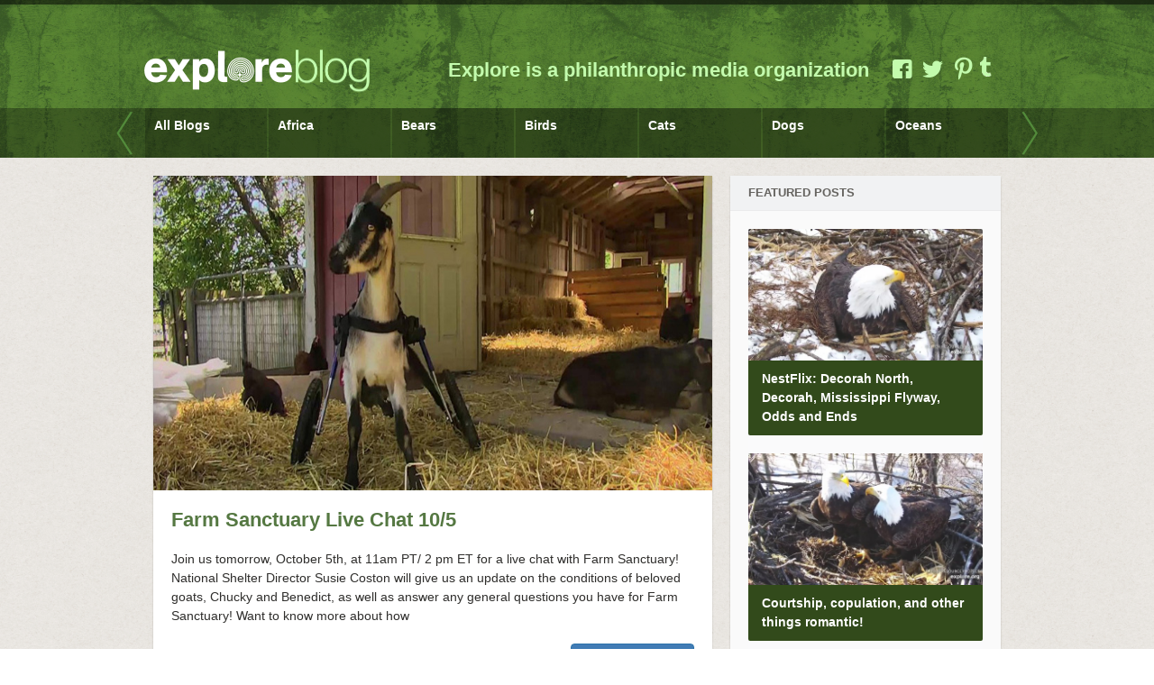

--- FILE ---
content_type: text/html; charset=UTF-8
request_url: https://blog.explore.org/tag/chucky/
body_size: 5492
content:

<!DOCTYPE html>

<!-- BEGIN html -->
<html lang="en-US">

<!-- BEGIN head -->
<head>

    <!-- Meta Tags -->
    <meta http-equiv="Content-Type" content="text/html; charset=UTF-8" />
    <meta name="viewport" content="width=device-width,initial-scale=1">
    <meta name="generator" content="Explore Theme 1.1.1" />
<meta name="generator" content="ZillaFramework 1.0.2.5" />

    <!-- Title -->
    <title>Chucky | Explore</title>

    <!-- RSS & Pingbacks -->
    <link rel="alternate" type="application/rss+xml" title="Explore RSS Feed" href="https://blog.explore.org/feed/" />
    <link rel="pingback" href="https://blog.explore.org/xmlrpc.php" />

    <link rel="stylesheet" href="https://blog.explore.org/wp-content/themes/explore-theme/assets/fancybox/source/jquery.fancybox.css?v=2.1.5" type="text/css" media="screen" />

    <!--[if lt IE 9]>
    <script src="http://css3-mediaqueries-js.googlecode.com/svn/trunk/css3-mediaqueries.js"></script>
    <![endif]-->

    <link rel='dns-prefetch' href='//s.w.org' />
<link rel="alternate" type="application/rss+xml" title="Explore &raquo; Chucky Tag Feed" href="https://blog.explore.org/tag/chucky/feed/" />
		<script type="text/javascript">
			window._wpemojiSettings = {"baseUrl":"https:\/\/s.w.org\/images\/core\/emoji\/12.0.0-1\/72x72\/","ext":".png","svgUrl":"https:\/\/s.w.org\/images\/core\/emoji\/12.0.0-1\/svg\/","svgExt":".svg","source":{"concatemoji":"https:\/\/blog.explore.org\/wp-includes\/js\/wp-emoji-release.min.js?ver=5.3.20"}};
			!function(e,a,t){var n,r,o,i=a.createElement("canvas"),p=i.getContext&&i.getContext("2d");function s(e,t){var a=String.fromCharCode;p.clearRect(0,0,i.width,i.height),p.fillText(a.apply(this,e),0,0);e=i.toDataURL();return p.clearRect(0,0,i.width,i.height),p.fillText(a.apply(this,t),0,0),e===i.toDataURL()}function c(e){var t=a.createElement("script");t.src=e,t.defer=t.type="text/javascript",a.getElementsByTagName("head")[0].appendChild(t)}for(o=Array("flag","emoji"),t.supports={everything:!0,everythingExceptFlag:!0},r=0;r<o.length;r++)t.supports[o[r]]=function(e){if(!p||!p.fillText)return!1;switch(p.textBaseline="top",p.font="600 32px Arial",e){case"flag":return s([127987,65039,8205,9895,65039],[127987,65039,8203,9895,65039])?!1:!s([55356,56826,55356,56819],[55356,56826,8203,55356,56819])&&!s([55356,57332,56128,56423,56128,56418,56128,56421,56128,56430,56128,56423,56128,56447],[55356,57332,8203,56128,56423,8203,56128,56418,8203,56128,56421,8203,56128,56430,8203,56128,56423,8203,56128,56447]);case"emoji":return!s([55357,56424,55356,57342,8205,55358,56605,8205,55357,56424,55356,57340],[55357,56424,55356,57342,8203,55358,56605,8203,55357,56424,55356,57340])}return!1}(o[r]),t.supports.everything=t.supports.everything&&t.supports[o[r]],"flag"!==o[r]&&(t.supports.everythingExceptFlag=t.supports.everythingExceptFlag&&t.supports[o[r]]);t.supports.everythingExceptFlag=t.supports.everythingExceptFlag&&!t.supports.flag,t.DOMReady=!1,t.readyCallback=function(){t.DOMReady=!0},t.supports.everything||(n=function(){t.readyCallback()},a.addEventListener?(a.addEventListener("DOMContentLoaded",n,!1),e.addEventListener("load",n,!1)):(e.attachEvent("onload",n),a.attachEvent("onreadystatechange",function(){"complete"===a.readyState&&t.readyCallback()})),(n=t.source||{}).concatemoji?c(n.concatemoji):n.wpemoji&&n.twemoji&&(c(n.twemoji),c(n.wpemoji)))}(window,document,window._wpemojiSettings);
		</script>
		<style type="text/css">
img.wp-smiley,
img.emoji {
	display: inline !important;
	border: none !important;
	box-shadow: none !important;
	height: 1em !important;
	width: 1em !important;
	margin: 0 .07em !important;
	vertical-align: -0.1em !important;
	background: none !important;
	padding: 0 !important;
}
</style>
	<link rel='stylesheet' id='wp-block-library-css'  href='https://blog.explore.org/wp-includes/css/dist/block-library/style.min.css?ver=5.3.20' type='text/css' media='all' />
<link rel='stylesheet' id='hoarder-style-css'  href='https://blog.explore.org/wp-content/themes/explore-theme/style.css?ver=1.1.1' type='text/css' media='all' />
<link rel='stylesheet' id='featured-post-css-css'  href='https://blog.explore.org/wp-content/plugins/featured-post-with-thumbnail/featured-post.css?ver=5.3.20' type='text/css' media='all' />
<script type='text/javascript' src='https://blog.explore.org/wp-includes/js/jquery/jquery.js?ver=1.12.4-wp'></script>
<script type='text/javascript' src='https://blog.explore.org/wp-includes/js/jquery/jquery-migrate.min.js?ver=1.4.1'></script>
<script type='text/javascript' src='https://blog.explore.org/wp-content/themes/explore-theme/js/superfish.js?ver=1.4.8'></script>
<script type='text/javascript' src='https://blog.explore.org/wp-content/themes/explore-theme/js/supersubs.js?ver=0.2'></script>
<script type='text/javascript' src='https://blog.explore.org/wp-content/themes/explore-theme/js/jquery.flexslider-min.js?ver=2.0'></script>
<script type='text/javascript' src='https://blog.explore.org/wp-content/themes/explore-theme/js/jquery.jplayer.min.js?ver=2.1'></script>
<script type='text/javascript' src='https://blog.explore.org/wp-content/themes/explore-theme/js/jquery.isotope.min.js?ver=1.5.19'></script>
<script type='text/javascript' src='https://blog.explore.org/wp-content/themes/explore-theme/js/jquery.imagesloaded.min.js?ver=2.0.1'></script>
<script type='text/javascript' src='https://blog.explore.org/wp-content/themes/explore-theme/js/jquery.fitvids.js?ver=1.0'></script>
<script type='text/javascript' src='https://blog.explore.org/wp-content/themes/explore-theme/includes/js/twitter.js?ver=5.3.20'></script>
<link rel='https://api.w.org/' href='https://blog.explore.org/wp-json/' />
<link rel="EditURI" type="application/rsd+xml" title="RSD" href="https://blog.explore.org/xmlrpc.php?rsd" />
<link rel="wlwmanifest" type="application/wlwmanifest+xml" href="https://blog.explore.org/wp-includes/wlwmanifest.xml" /> 
<link rel='https://github.com/WP-API/WP-API' href='https://blog.explore.org/wp-json' />
<meta property="og:title" content="Chucky | Explore"/><meta property="og:url" content="https://blog.explore.org/tag/chucky?tag=chucky"/><meta property="og:image" content="https://blog.explore.org/wp-content/themes/explore-theme/images/logo.png"/>    <!-- Add fancyBox -->
    <script type="text/javascript" src="https://blog.explore.org/wp-content/themes/explore-theme/assets/fancybox/source/jquery.fancybox.pack.js?v=2.1.5"></script>

    <!-- Add infiniteCarousel -->
    <script type="text/javascript" src="https://blog.explore.org/wp-content/themes/explore-theme/js/jquery.carouFredSel-6.2.1-packed.js"></script>

    <script type="text/javascript">
    (function($){
        $(document).ready(function() {
            $(".fancybox").fancybox({
                prevEffect : 'fade',
                nextEffect : 'fade',
                nextSpeed : 500,
                prevSpeed : 500
            });

            //  Scrolled by user interaction
            $('.inner ul').carouFredSel({
                auto: false,
                prev: '#prev2',
                next: '#next2',
                //circular: false,
                infinite: false, 
                scroll: {
                    items           : 7,
                    pauseOnHover    : true
                },
                mousewheel: true,
                swipe: {
                    onMouse: true,
                    onTouch: true
                }
            });
        });
    })(jQuery)
    </script>

  
<!-- END head -->
</head>


<!-- BEGIN body -->
<body class="archive tag tag-chucky tag-6745 no-js chrome zilla">

  
	
	<header>

		<div class="cap">
			<div class="inner">
				<div class="logo">
					
					<!--<a href="https://blog.explore.org">Explore</a>-->
					
					<a href="http://explore.org" target="_blank" class="logo_first">Explore</a>
					<a href="https://blog.explore.org" class="logo_last">Blog</a>
					
				</div><!-- @end logo -->
				<div class="tagline">
					<p>Explore is a philanthropic media organization</p>
				</div><!-- @end tagline -->
				<div class="social">
					<a href="https://www.facebook.com/endangeredanimals?fref=ts" class="icon icon-facebook-squared"></a>
					<a href="https://twitter.com/exploreorg" class="icon icon-twitter"></a>
					<a href="http://pinterest.com/exploreorg" class="icon icon-pinterest"></a>
					<a href="http://exploreorg.tumblr.com/" class="tumblr_icon"></a>
				</div><!-- @end social -->
			</div><!-- @end inner -->
		</div><!-- @end cap -->
		<div class="nav">
			<div id="nav_wrap">
				<div class="inner">
					<div class="handle left"><a id="prev2" href="#">&larr;</a></div>
					<div class="handle right"><a id="next2" href="#">&rarr;</a></div>
					
					
	        <ul id="primary-menu" class="menu"><li id="menu-item-46301" class="menu-item menu-item-type-post_type menu-item-object-page menu-item-home"><a href="https://blog.explore.org/" ><div class="title"><strong>All Blogs</strong><span> posts</span></div></a></li>
<li id="menu-item-76407" class="menu-item menu-item-type-taxonomy menu-item-object-category"><a href="https://blog.explore.org/category/africa/" ><div class="title"><strong>Africa</strong><span>235 posts</span></div></a></li>
<li id="menu-item-46315" class="menu-item menu-item-type-taxonomy menu-item-object-category"><a href="https://blog.explore.org/category/bears/" ><div class="title"><strong>Bears</strong><span>1133 posts</span></div></a></li>
<li id="menu-item-15" class="birds menu-item menu-item-type-taxonomy menu-item-object-category"><a href="https://blog.explore.org/category/bird-cams/" ><div class="title"><strong>Birds</strong><span>891 posts</span></div></a></li>
<li id="menu-item-28878" class="cats menu-item menu-item-type-taxonomy menu-item-object-category"><a href="https://blog.explore.org/category/cats/" ><div class="title"><strong>Cats</strong><span>246 posts</span></div></a></li>
<li id="menu-item-181" class="dog menu-item menu-item-type-taxonomy menu-item-object-category"><a href="https://blog.explore.org/category/dogs/" ><div class="title"><strong>Dogs</strong><span>975 posts</span></div></a></li>
<li id="menu-item-28913" class="menu-item menu-item-type-taxonomy menu-item-object-category"><a href="https://blog.explore.org/category/oceans/" ><div class="title"><strong>Oceans</strong><span>453 posts</span></div></a></li>
<li id="menu-item-46311" class="menu-item menu-item-type-taxonomy menu-item-object-category"><a href="https://blog.explore.org/category/travels-with-charlie/" ><div class="title"><strong>Travels with Charlie</strong><span>55 posts</span></div></a></li>
<li id="menu-item-46313" class="menu-item menu-item-type-taxonomy menu-item-object-category"><a href="https://blog.explore.org/category/zen-den/" ><div class="title"><strong>Zen Den</strong><span>179 posts</span></div></a></li>
<li id="menu-item-46305" class="menu-item menu-item-type-taxonomy menu-item-object-category"><a href="https://blog.explore.org/category/in-the-news/" ><div class="title"><strong>In the News</strong><span>59 posts</span></div></a></li>
<li id="menu-item-46309" class="menu-item menu-item-type-taxonomy menu-item-object-category"><a href="https://blog.explore.org/category/testimonials/" ><div class="title"><strong>Testimonials</strong><span>4 posts</span></div></a></li>
<li id="menu-item-46307" class="menu-item menu-item-type-taxonomy menu-item-object-category"><a href="https://blog.explore.org/category/live-chats/" ><div class="title"><strong>Live Chats</strong><span>86 posts</span></div></a></li>
<li id="menu-item-28648" class="mike menu-item menu-item-type-taxonomy menu-item-object-category"><a href="https://blog.explore.org/category/mike-pricketts-reel-life/" ><div class="title"><strong>Mike Prickett&#8217;s Reel Life</strong><span>77 posts</span></div></a></li>
</ul>				</div><!-- @end inner -->
			</div>
			<span id="close_menu">Close</span>
		</div><!-- @end navigation -->

	</header>

	
	<!-- BEGIN #content -->
	<div id="content" class="clearfix">
		
				
			<!-- BEGIN #primary .hfeed-->
			<div id="primary" class="hfeed">
			
				 	 
	
						    
            			<!-- BEGIN .hentry -->
			<div class="post-75405 post type-post status-publish format-standard has-post-thumbnail hentry category-farm-life tag-6739 tag-benedict tag-chucky tag-farm-sanctuary tag-goats tag-live-chat tag-october-5th tag-susie-coston" id="post-75405">				
						
			
    <div class="post-thumb">
                    <a title="Permanent Link to Farm Sanctuary Live Chat 10/5" href="https://blog.explore.org/farm-sanctuary-live-chat-105/"><img width="1024" height="507" src="https://blog.explore.org/wp-content/uploads/2017/10/camop-katie-benedict-1024x507.jpg" class="attachment-blog-large size-blog-large wp-post-image" alt="" srcset="https://blog.explore.org/wp-content/uploads/2017/10/camop-katie-benedict-1024x507.jpg 1024w, https://blog.explore.org/wp-content/uploads/2017/10/camop-katie-benedict-300x148.jpg 300w, https://blog.explore.org/wp-content/uploads/2017/10/camop-katie-benedict.jpg 1920w" sizes="(max-width: 1024px) 100vw, 1024px" /></a>
            </div>

    
    <h2 class="entry-title"><a href="https://blog.explore.org/farm-sanctuary-live-chat-105/" rel="bookmark" title="Permanent Link to Farm Sanctuary Live Chat 10/5"> Farm Sanctuary Live Chat 10/5</a></h2>
    

<!-- BEGIN .entry-content -->
<div class="entry-content class="post-75405 post type-post status-publish format-standard has-post-thumbnail hentry category-farm-life tag-6739 tag-benedict tag-chucky tag-farm-sanctuary tag-goats tag-live-chat tag-october-5th tag-susie-coston"">
    <p>Join us tomorrow, October 5th, at 11am PT/ 2 pm ET for a live chat with Farm Sanctuary!  National Shelter Director Susie Coston will give us an update on the conditions of beloved goats, Chucky and Benedict, as well as answer any general questions you have for Farm Sanctuary! Want to know more about how </p>
        <div class="clearfix">
            <a class="moretag button" href="https://blog.explore.org/farm-sanctuary-live-chat-105/">explore more ...</a>
        </div>
        
    <div class='tag-container clearfix'><div class="tag"><a href="https://blog.explore.org/tag/105/">10/5</a></div><div class="tag"><a href="https://blog.explore.org/tag/benedict/">Benedict</a></div><div class="tag"><a href="https://blog.explore.org/tag/chucky/">Chucky</a></div><div class="tag"><a href="https://blog.explore.org/tag/farm-sanctuary/">farm sanctuary</a></div><div class="tag"><a href="https://blog.explore.org/tag/goats/">goats</a></div><div class="tag"><a href="https://blog.explore.org/tag/live-chat/">live chat</a></div><div class="tag"><a href="https://blog.explore.org/tag/october-5th/">october 5th</a></div></div><!-- END .entry-content -->
</div><!-- BEGIN .entry-meta-footer-->
<div class="entry-meta-footer">
        <span class="comment-count"><i class="icon-comment"></i> <a href="https://blog.explore.org/farm-sanctuary-live-chat-105/#comments"><span class="dsq-postid" data-dsqidentifier="75405 https://blog.explore.org/?p=75405">7</span></a></span>    
    	<span class="published">
    	October 4, 2017    </span>
	
			<div class="social-icons">
		<a href="" onclick="javascript:window.open('http://www.facebook.com/share.php?u=https%3A%2F%2Fblog.explore.org%2Ffarm-sanctuary-live-chat-105%2F','Share on Facebook','width=500,height=270')" title="Share This on Facebook" target="_blank" title="Share This on Facebook" class="icon-facebook-squared"></a>
		<a target="_blank" href="#" onclick="window.open( 'http://twitter.com/share?text=Farm+Sanctuary+Live+Chat+10%2F5&url=https%3A%2F%2Fblog.explore.org%2Ffarm-sanctuary-live-chat-105%2F' ,'Share on Twitter','width=500,height=270')"  class="icon-twitter"></a>
		<a href="#" onclick="popUp=window.open('https://plus.google.com/share?url=https%3A%2F%2Fblog.explore.org%2Ffarm-sanctuary-live-chat-105%2F', 'popupwindow', 'scrollbars=yes,width=800,height=400');popUp.focus();return false" class="icon-gplus"></a>
		<a target="_blank" href="javascript:void((function()%7Bvar%20e=document.createElement(&apos;script&apos;);e.setAttribute(&apos;type&apos;,&apos;text/javascript&apos;);e.setAttribute(&apos;charset&apos;,&apos;UTF-8&apos;);e.setAttribute(&apos;src&apos;,&apos;http://assets.pinterest.com/js/pinmarklet.js?r=&apos;+Math.random()*99999999);document.body.appendChild(e)%7D)());" class="icon-pinterest"></a>	
	</div>

    
<!-- END .entry-meta-footer-->
</div>
				                
            			<!-- END .hentry-->  
			</div>
			
						
			    		
				<!-- END #primary .hfeed -->
		</div>
	
        
    		<!-- BEGIN #sidebar .aside-->
		<div id="sidebar" class="aside">
			
		<div id="widget_featured-posts-4" class="widget widget_featured-posts"><h3 class="widget-title">Featured Posts</h3>	
	<ul id="yiw-featured-post">
  
	   <li>
	       	                                     <a href="https://blog.explore.org/nestflix-decorah-north-decorah-mississippi-flyway-odds-and-ends/" class="featured-thumb">
                <img src="https://blog.explore.org/wp-content/uploads/2020/01/012919-de-534x300.jpg" alt="NestFlix: Decorah North, Decorah, Mississippi Flyway, Odds and Ends" />
               </a>
                              
               <h4 class="featured-title">
	           <a href="https://blog.explore.org/nestflix-decorah-north-decorah-mississippi-flyway-odds-and-ends/">NestFlix: Decorah North, Decorah, Mississippi Flyway, Odds and Ends</a>
	       </h4>
	   </li>
  
	   <li>
	       	                                     <a href="https://blog.explore.org/courtship-copulation-and-other-things-romantic/" class="featured-thumb">
                <img src="https://blog.explore.org/wp-content/uploads/2020/02/020620-sidebyside2-534x300.jpg" alt="Courtship, copulation, and other things romantic!" />
               </a>
                              
               <h4 class="featured-title">
	           <a href="https://blog.explore.org/courtship-copulation-and-other-things-romantic/">Courtship, copulation, and other things romantic!</a>
	       </h4>
	   </li>
  
	   <li>
	       	                                     <a href="https://blog.explore.org/how-much-weight-can-a-bald-eagle-carry/" class="featured-thumb">
                <img src="https://blog.explore.org/wp-content/uploads/2020/02/021320-dec-534x300.jpg" alt="How much weight can a Bald Eagle carry?" />
               </a>
                              
               <h4 class="featured-title">
	           <a href="https://blog.explore.org/how-much-weight-can-a-bald-eagle-carry/">How much weight can a Bald Eagle carry?</a>
	       </h4>
	   </li>
	</ul>
	
	</div>		
		<!-- END #sidebar .aside-->
		</div>
				
    
      
		
	<!-- END #content -->
	</div>

		
	<!-- BEGIN #footer -->
	<div id="footer">
   
	   <div class="footer-lower">
	       <div class="footer-inner">
	         <p class="copyright">
				&copy; Copyright 2025 	
				<strong>explore.org</strong>. Made possible by the <strong>Annenberg Foundation</strong>.
			</p>
   			<div class="credit">
   				<div class="social">
   					<a href="https://www.facebook.com/exploreorg" class="icon icon-facebook-squared"></a>
   					<a href="https://twitter.com/exploreorg" class="icon icon-twitter"></a>
   					<a href="http://pinterest.com/exploreorg" class="icon icon-pinterest"></a>
   				</div><!-- @end social -->
   			</div>
	       </div>
	   </div>
    
	<!-- END #footer -->
	</div>

	<a href="#" id="back-to-top"></a>

	
	<!-- Theme Hook -->
	<script type="text/javascript">
    var _gaq = _gaq || [];
    _gaq.push(['_setAccount', 'UA-6352078-1']);
    _gaq.push(['_trackPageview']);
    (function() {
        var ga = document.createElement('script'); ga.type = 'text/javascript'; ga.async = true;
        ga.src = ('https:' == document.location.protocol ? 'https://' : 'http://') + 'stats.g.doubleclick.net/dc.js';
        var s = document.getElementsByTagName('script')[0]; s.parentNode.insertBefore(ga, s);
    })();
</script><script type='text/javascript'>
/* <![CDATA[ */
var countVars = {"disqusShortname":"explorebeta"};
/* ]]> */
</script>
<script type='text/javascript' src='https://blog.explore.org/wp-content/plugins/disqus-comment-system/public/js/comment_count.js?ver=3.0.17'></script>
<script type='text/javascript'>
/* <![CDATA[ */
var zilla = {"ajaxurl":"https:\/\/blog.explore.org\/wp-admin\/admin-ajax.php","nonce":"5fba872331","loading":"Loading..."};
/* ]]> */
</script>
<script type='text/javascript' src='https://blog.explore.org/wp-content/themes/explore-theme/js/jquery.custom.js?ver=1.0'></script>
<script type='text/javascript' src='https://blog.explore.org/wp-includes/js/wp-embed.min.js?ver=5.3.20'></script>
		
<!-- END body-->
</body>
<!-- END html-->
</html>

--- FILE ---
content_type: text/css
request_url: https://blog.explore.org/wp-content/themes/explore-theme/style.css?ver=1.1.1
body_size: 14689
content:
/* ---

Theme Name: Explore Theme
Theme URI: http://explore.org/
Description: A custom wordpress theme for the explore.org official blog.
Author: Magnet Co.
Author URI: http://magnet.co
Version: 1.1.1

Bears: green
Pandas: green
Polar Bears: sea-green
Birds:light-green
Guardians of the Sea: teal-blue
Mike Prickett's Reel Life: teal-blue
Explore Cams: turquoise or blue-gray
Dog Bless You: brown
Hawaiian Islands: turquoise

--- */

/* Reset
------------------------------------------------------- */
html, body, div, span, applet, object, iframe, h1, h2, h3, h4, h5, h6, p, blockquote, pre, a, abbr, acronym, address, big, cite, code, del, dfn, em, font, img, ins, kbd, q, s, samp, small, strike, strong, sub, sup, tt, var, b, u, i, center, dl, dt, dd, ol, ul, li, fieldset, form, label, legend, table, caption, tbody, tfoot, thead, tr, th, td {
    margin: 0;
    padding: 0;
    border: 0;
    outline: 0;
    font-size: 100%;
    vertical-align: baseline;
    background: transparent;
}

body {
    line-height: 1;
}

ol, ul {
    list-style: none;
}

blockquote, q {
    quotes: none;
}

blockquote:before, blockquote:after, q:before, q:after {
    content: '';
    content: none;
}

:focus {
    outline: 0;
}

ins {
    text-decoration: none;
}

del {
    text-decoration: line-through;
}

table {
    border-collapse: collapse;
    border-spacing: 0;
}

*, *:before, *:after {
    -webkit-box-sizing: border-box;
    -moz-box-sizing: border-box;
    box-sizing: border-box;
}

/* Baseline
------------------------------------------------------- */
p,
pre,
ul,
ol,
dl,
dd,
blockquote,
address,
table,
fieldset,
form,
.gallery-row,
.post-thumb,
.author-bio,
#logo {
    margin-bottom: 1.429em; /* 20px */
}

.hentry,
.navigation-links,
.hfeed,
.pinglist {
    margin-bottom: 2.857em; /* 40px */
}

.widget
.children,
.entry-content ol ol,
.entry-content ol ul,
.entry-content ul ul,
.comment-body ol ol,
.comment-body ol ul,
.comment-body ul ul,
.widget ul ul {
    margin-bottom: 0;
}

strong {
    font-weight: bold;
}

small {
    font-size: 11px;
}

/* Links
------------------------------------------------------- */
a {
    color: #65635f;
    text-decoration: none;
    -webkit-transition: color 300ms linear;
    -moz-transition: color 300ms linear;
    -ms-transition: color 300ms linear;
    -o-transition: color 300ms linear;
    transition: color 300ms linear;
}

a:hover {
    text-decoration: underline;
}

a img {
    border: none;
}

a > img {
    vertical-align: bottom;
}

/* Clearfixes
------------------------------------------------------- */
.clearfix:after {
    content: ".";
    display: block;
    height: 0;
    clear: both;
    visibility: hidden;
}

.clearfix {
    display: inline-block;
}

/* Hide from IE Mac \*/
.clearfix {
    display: block;
}

/* End hide from IE Mac */
.none {
    display: none;
}

/* End Clearfix */

.widget:after {
    content: ".";
    display: block;
    height: 0;
    clear: both;
    visibility: hidden;
}

.widget {
    display: inline-block;
}

/* Hide from IE Mac \*/
.widget {
    display: block;
}

/* End hide from IE Mac */
.none {
    display: none;
}

/* End widget */

/* Fonts
------------------------------------------------------- */
@font-face {
    font-family: 'fontello';
    src: url('fonts/fontello.eot?17568285');
    src: url('fonts/fontello.eot?17568285#iefix') format('embedded-opentype'), url('fonts/fontello.woff?17568285') format('woff'), url('fonts/fontello.ttf?17568285') format('truetype'), url('fonts/fontello.svg?17568285#fontello') format('svg');
    font-weight: normal;
    font-style: normal;
}

[class^="icon-"]:before, [class*=" icon-"]:before {
    font-family: "fontello";
    font-style: normal;
    font-weight: normal;
    speak: none;
    display: inline-block;
    text-decoration: inherit;
    width: 1em;
    margin-right: .2em;
    text-align: center;
    font-variant: normal;
    text-transform: none;
    line-height: 1em;
    margin-left: .2em;
}

.icon-heart:before {
    content: '\e804';
}

/* '' */
.icon-comment:before {
    content: '\e803';
}

/* '' */
.icon-twitter:before {
    content: '\e802';
}

/* '' */
.icon-facebook-squared:before {
    content: '\e801';
}

/* '' */
.icon-gplus:before {
    content: '\e800';
}

/* '' */
.icon-pinterest:before {
    content: '\e805';
}
.tumblr_icon{
	overflow: hidden;
	background: url("images/tumblr.png") no-repeat 50% 100%;
	background-size: 13px;
	width: 16px!important;
}

/* '' */

/* Body
------------------------------------------------------- */
body {
    font-family: "proxima-nova", sans-serif;
    font-size: 14px;
    line-height: 1.571em;
    background: transparent url(images/bg.jpg) repeat fixed;
    background-size: 250px auto;
    color: #2f2e2c;
    min-width: 980px;
    -webkit-font-smoothing: antialiased;
}

/* Header
------------------------------------------------------- */
header {
    display: block;
    background: #203811;
}

header .inner {
    position: relative;
    width: 960px;
    margin: 0px auto;
}

header .cap {
    height: 120px;
    z-index: 1000;
    border-top: 5px solid rgba(0, 0, 0, 0.5);
}

header .cap .logo {
    display: inline-block;
    position: relative;
    top: 35px;
    width: 300px;
}

header .cap .logo a {
    display: inline-block;
    width: 250px;
    height: 50px;
    text-indent: -12000px;
}

header .cap .logo a.logo_first {
    width: 164px;
    background-size: 164px auto;
}

header .cap .logo a.logo_last {
    width: 82px;
    background-size: 82px auto;
}

header .cap .tagline {
    display: inline-block;
    position: relative;
    top: 50px;
    /*width: 530px;*/
    width: 500px;
    margin-right: 15px;
    text-align: right;
    font-size: 22px;
}

header .cap .tagline p {
    display: block;
    margin: 0px;
    font-weight: 600;
}

header .cap .social {
    display: inline-block;
    position: relative;
    top: 50px;
    width: 133px;
}

header .cap .social a {
    display: inline-block;
    width: 30px;
    height: 30px;
    margin: 0px;
    font-size: 25px;
    line-height: 1em;
}

header .cap .social a:hover {
    text-decoration: none;
    color: #fff !important;
}

header .nav {
    height: 55px;
    z-index: 500;
    overflow: hidden;
    background: rgba(0, 0, 0, 0.3);
}

header .nav .handle {
    display: block;
    position: absolute;
    width: 25px;
    height: 50px;
    top: 3px;
}

header .nav .handle.left {
    display: block;
    left: -35px;
}

header .nav .handle a {
    display: block;
    width: 25px;
    height: 50px;
}

header .nav .handle.left a {
    background-size: 25px 50px;
    text-indent: -12000px;
}

header .nav .handle.right {
    display: block;
    right: -35px;
}

header .nav .handle.right a {
    background-size: 25px 50px;
    text-indent: -12000px;
}

header .nav .menu {
    width: 960px;
    height: 158px;
    overflow: hidden;
    list-style: none;
    margin: 0px;
    padding: 0px;
}

header .nav .menu-item {
    display: block;
    float: left;
    margin: 0px 1px;
    width: 135px;
    background: rgba(0, 0, 0, 0.2);
}

header .nav .menu-item a {
    display: block;
}

header .nav .menu-item a:hover {
    text-decoration: none;
}

header .nav .menu-item.current-menu-item,
header .nav .menu-item a:hover {
    display: block;
    background: #68a24f;
}

header .nav .menu-item .title {
    display: block;
    padding: 10px 10px 0px;
    height: 55px;
}

header .nav .menu-item .title strong {
    display: block;
    color: #fff;
    line-height: 18px;
    font-size: 14px;
}

header .nav .menu-item .title span {
    display: block;
    display: none;
    color: #538b3b;
    font-size: 11px;
    font-weight: 600;
    text-transform: uppercase;
}

header .nav .menu-item.current-menu-item .title span {
    color: #c1e7a3;
}

header .nav .menu-item .image {
    display: block;
    height: 80px;
    height: 76px;
}

header .nav .menu-item .image img {
    display: block;
    width: 135px;
    height: 76px;
}

/* Footer
------------------------------------------------------- */
#footer {
    color: #fff;
    -webkit-box-shadow: 0 -4px 0 rgba(0, 0, 0, .1);
    box-shadow: 0 -4px 0 rgba(0, 0, 0, .1);
}

#footer .footer-inner {
    margin: 0 auto;
    overflow: hidden;
    width: 960px;
    padding: 30px 0px;
}

#footer .social {
    display: inline-block;
    width: 100px;
}

#footer .social a {
    display: inline-block;
    width: 30px;
    height: 30px;
    margin: 0px;
    font-size: 25px;
    line-height: 1em;

    color: #a8df83;
}

#footer .social a:hover {
    text-decoration: none;
    color: #fff !important;
}

/* Tags
------------------------------------------------------- */
p a.tag {
    font-weight: normal;
}

#content .tag a {
    background-color: #518c36;
    position: relative;
    color: #FFF;
    height: 24px;
    font-size: 13px;
    font-weight: 600;
    display: inline-block;
    padding-right: 15px;
    padding-top: 1px;
    text-decoration: none;
    -webkit-box-sizing: border-box; /* Safari/Chrome, other WebKit */
    -moz-box-sizing: border-box; /* Firefox, other Gecko */
    box-sizing: border-box; /* Opera/IE 8+ */

}

#content .tag a:hover {
    text-decoration: none;
}

#content .tag {
    background-image: url("images/tags-sprite.png");
    height: 24px;
    background-repeat: no-repeat;
    background-position: -54px -7px;
    padding-left: 25px;
    color: #FFF;
    overflow: hidden;
    float: left;
    margin-bottom: 5px;
    margin-right: 5px;
    -webkit-border-top-right-radius: 3px;
    -webkit-border-bottom-right-radius: 3px;
    -moz-border-radius-topright: 3px;
    -moz-border-radius-bottomright: 3px;
    border-top-right-radius: 3px;
    border-bottom-right-radius: 3px;
}

.home .tag-container {
    display: none;
}

.tag-container {
    display: block;
    padding-top: 20px;
}

/* Buttons
------------------------------------------------------- */
.button {
    display: table;
    padding: 0px 15px;
    text-align: center;
    height: 30px;
    line-height: 30px;
    text-decoration: none;
    font-weight: 700;
    float: right;
    color: #fff !important;
    text-shadow: 0px 1px 1px rgba(0, 0, 0, 0.1);
    border: 1px solid #2b73aa;
    background: #437db6;
    background: -moz-linear-gradient(top, #437db6 0%, #2b73aa 100%);
    background: -webkit-gradient(linear, left top, left bottom, color-stop(0%, #437db6), color-stop(100%, #2b73aa));
    background: -webkit-linear-gradient(top, #437db6 0%, #2b73aa 100%);
    background: -o-linear-gradient(top, #437db6 0%, #2b73aa 100%);
    background: -ms-linear-gradient(top, #437db6 0%, #2b73aa 100%);
    background: linear-gradient(to bottom, #437db6 0%, #2b73aa 100%);
    filter: progid:DXImageTransform.Microsoft.gradient(startColorstr='#437db6', endColorstr='#2b73aa', GradientType=0);

    -webkit-box-shadow: 0 1px 2px rgba(0, 0, 0, 0.1);
    -moz-box-shadow: 0 1px 2px rgba(0, 0, 0, 0.1);
    box-shadow: 0 1px 2px rgba(0, 0, 0, 0.1);

    -webkit-border-radius: 4px;
    -moz-border-radius: 4px;
    border-radius: 4px;
}

.button:hover {
    text-decoration: none;
    border: 1px solid #36648b;
    background: #5481a5;
    background: -moz-linear-gradient(top, #5481a5 0%, #36648b 100%);
    background: -webkit-gradient(linear, left top, left bottom, color-stop(0%, #5481a5), color-stop(100%, #36648b));
    background: -webkit-linear-gradient(top, #5481a5 0%, #36648b 100%);
    background: -o-linear-gradient(top, #5481a5 0%, #36648b 100%);
    background: -ms-linear-gradient(top, #5481a5 0%, #36648b 100%);
    background: linear-gradient(to bottom, #5481a5 0%, #36648b 100%);
    filter: progid:DXImageTransform.Microsoft.gradient(startColorstr='#5481a5', endColorstr='#36648b', GradientType=0);
}

.button.large {
    display: block;
    height: 40px;
    line-height: 40px;
}

/* Inputs
------------------------------------------------------- */
input,
textarea,
.zilla .gform_wrapper input[type="text"],
.zilla .gform_wrapper input[type="url"],
.zilla .gform_wrapper input[type="email"],
.zilla .gform_wrapper input[type="tel"],
.zilla .gform_wrapper input[type="number"],
.zilla .gform_wrapper input[type="password"],
.zilla .gform_wrapper textarea {
    color: #2f2e2c;
    background: #fff;
    border: 1px solid #e1e2e3;
    font-family: "proxima-nova", sans-serif;
    font-size: 1em;
    padding: 10px 10px;
    width: 100%;
}

div#user-submitted-posts fieldset input.usp-input {
    float: none !important;
    width: 100% !important;
}

div.usp-input-error {
    color: red;
    background: pink;
    border: 1px solid red;
    padding: 0px 5px;
    margin: 3px 0px 5px;
    border-radius: 3px;
}

/* Common Items
------------------------------------------------------- */
.hidden {
    display: none;
}

.alignleft {
    float: left;
}

.alignright {
    float: right;
}

.aligncenter {
    margin-left: auto;
    margin-right: auto;
    display: block;
    clear: both;
}

.clear {
    clear: both;
    display: block;
    font-size: 0;
    height: 0;
    line-height: 0;
    width: 100%;
}

/* Titles
------------------------------------------------------- */
h1,
h2,
h3,
h4,
h5,
h6 {
    font-weight: normal;
    padding: 0;
}

h1 {
    font-size: 24px;
    line-height: 1.1667em;
}

h2 {
    font-size: 20px;
    line-height: 1.4em;
    margin: 0 0 1em 0;
}

h3 {
    font-size: 20px;
    line-height: 1.429em;
    margin: 0 0 0.5em 0;
}

h4 {
    font-size: 14px;
    line-height: 1.2857em;
}

h5 {
    font-size: 12px;
    line-height: 1.5em;
}

h6 {
    font-size: 10px;
    line-height: 1.6em;
}

.page-title {
    font-size: 16px;
    line-height: 1.2em;
    margin-left: 10px;
    margin-bottom: 1.25em;
    text-transform: uppercase;
}

.entry-title,
.page.page-template-template-home-2col-php .entry-title {
    margin: 0em 20px 0em;
    padding: 20px 0px 0px;
    color: #65635F;
    font-size: 22px;
    line-height: 26px;
    font-weight: 800;
}

.entry-title a:hover {
    text-decoration: none;
}

/* Rules
------------------------------------------------------- */
hr {
    display: block;
    width: 100%;
    height: 1px;
    clear: both;
}

hr.blank {
    background: none;
    border: none;
    outline: none;
}

/* Structure --------------------------------------------------------------*/
/*.social-large {
	position: absolute;
	top: 90px;
	right: 0;
}*/

/* Layout
------------------------------------------------------- */
#content {
    margin: 20px auto;
    width: 940px;
}

#primary {
    float: left;
    width: 100%;
}

/*.blog #primary {
	padding-bottom: 4em;
	width: 960px;
	-webkit-box-sizing: content-box;
	-moz-box-sizing: content-box;
	box-sizing: content-box;
}*/
.single #primary,
.page #primary,
.archive #primary,
.error404 #primary,
.search #primary {
    padding-bottom: 2.5em;
    position: relative;
    width: 620px;
}

.page-template-template-full-width-php #primary {
    margin-left: 0;
    width: 100%;
}

.page-template-template-home-2col-php #primary {
    padding-bottom: 4em;
}

.layout-2cl #primary {
    float: right;
}

.blog.layout-2cl #primary {
    float: left;
}

.layout-2cl.page-template-template-home-2col-php #primary {
    margin-right: -1.041667%;
}

#sidebar {
    background: #fafafa;
    -webkit-border-radius: 2px;
    -moz-border-radius: 2px;
    border-radius: 2px;
    -webkit-box-shadow: 0 1px 2px rgba(0, 0, 0, 0.2);
    box-shadow: 0 1px 2px rgba(0, 0, 0, 0.2);
    float: right;
    width: 300px;
}

#sidebar form {
    margin-bottom: 0px;
}

.layout-2cl #sidebar {
    float: left;
}

#footer {
    clear: both;
}

/* Post Icons
------------------------------------------------------- */
.post .icon {
    display: block;

    background-color: transparent;
    background-size: 30px 30px;
    background-repeat: no-repeat;

    position: absolute;
    top: 15px;
    left: 20px;

    width: 30px;
    height: 30px;
}

.post {
    background-image: url("images/icon-gallery.png");
}

.post .icon-link {
    background-image: url("images/icon-link.png");
}

.post .icon-quote {
    background-image: url("images/icon-quote.png");
}

/* Back To Top
------------------------------------------------------- */
#back-to-top {
    position: fixed;
    bottom: 20px;
    right: 20px;
    border-radius: 4px;
    background: #000000 url('images/sprite.png') 12px -394px no-repeat;
    display: none;
    opacity: .7;
    height: 46px;
    width: 46px;
    z-index: 999;
}

#back-to-top:hover {
    opacity: 1;
}

/* Media Elements --------------------------------------------------------*/

iframe {
    max-width: 100%;
    margin-bottom: 1.25em;
}

.blog iframe,
.page-template-template-home-2col-php iframe {
    height: auto;
}

.page-template-template-home-2col-php .fluid-width-video-wrapper iframe {
    height: 100%;
}

.fluid-width-video-wrapper iframe, #content .fluid-width-video-wrapper object, .fluid-width-video-wrapper embed {
    position: absolute;
    top: 0;
    left: 0;
    width: 585px;
    height: 325px;
}

.post-thumb {
    position: relative;
    display: block;
    /*background: #ea4848 url(images/plus.png) 50% 50% no-repeat;*/
    margin: 0px;
}

.post-thumb a {
    display: block;
}

.single .post-thumb {
    background: none;
}

.post-thumb a img.isotope-gal-item {
    min-width: 100px;
    width: 300px;
    margin: 0 2px 2px 0 ;
}

.post-thumb a img {
    /*-webkit-transition: opacity 300ms linear;
    -moz-transition: opacity 300ms linear;
    -ms-transition: opacity 300ms linear;
    -o-transition: opacity 300ms linear;
    transition: opacity 300ms linear;*/

    min-width: 610px;
}

.post-thumb .flexslider a img {
    min-width: inherit;
    max-width: 100%;
}

.post-thumb .flexslider a:hover img {
    opacity: 1;
}

.post-thumb a:hover img {
    /*opacity: .15;*/
}

.post-thumb img {
    vertical-align: bottom;
}

.single .post-thumb img {
    min-width: 610px;
}

.post-thumb iframe {
    margin-bottom: 0;
    vertical-align: bottom;
    width: 100%;
}

.format-gallery .post-thumb {
    background: none;
}

.format-audio .post-thumb,
.format-video .post-thumb {
    background: none;
}

.entry-content {
    max-width: 100%;
}

.entry-content .full-width {
    min-width: 620px;
    margin-left: -20px;
}

.entry-content .wp-caption {
    width: auto !important;
}

.wp-caption.no-margin {
    margin: 0 !important;
}

.layout-2cr #primary .entry-content {
    font-weight: 500;
    font-size: 14px;
    line-height: 20px;
}

.entry-content p a {
    font-weight: 600;
}

img {
    height: auto;
    width: auto;
    max-width: 100%;
}

img.alignleft {
    float: left;
    margin: 10px 25px 10px 0;
}

img.alignright {
    display: block;
    margin: 10px 0 10px 25px;
}

img.aligncenter {
    display: block;
    clear: both;
    margin: 10px auto;
}

img.alignnone {
    display: block;
    margin: 10px 0;
}

.wp-caption {
    text-align: center;
    margin: 10px 20px 20px 20px;
    font-family: Georgia, "Times New Roman", Times, serif;
    font-style: italic;
}

.wp-caption.aligncenter {
    margin: 20px auto;
}

.wp-caption.alignleft {
    margin-left: 0;
}

.wp-caption.alignright {
    margin-right: 0;
}

.wp-caption.alignnone {
    margin-left: 0;
}

.wp-caption img,
.wp-caption img a {
    margin: 0;
    padding: 0;
    border: 0 none;
}

.wp-caption
.wp-caption-text {
    margin: 0;
    padding: 5px;
}

.wp-smiley {
    max-height: 13px;
    margin: 0 !important;
}

.gallery-item {
    margin: auto;
}

.gallery-caption,
.image-caption {
    color: #A7A7A7;
    display: block;
    font-family: Georgia, "Times New Roman", Times, serif;
    font-size: 12px;
    font-style: italic;
    margin-top: 1em;
    text-align: center;
    line-height: 1.4em;
}

.blog .image-caption,
.page-template-template-home-2col.php .image-caption {
    display: none;
}

/* Flexslider Necessary Styles -----------------------------------------*/
.flexslider {
    margin: 0;
    padding: 0;
    position: relative;
}

/*body.category .flexslider {
	padding: 20px 15px 0 15px;
}*/

.flexslider .slides > li {
    display: none; /* Hide the slides before the JS is loaded. Avoids image jumping */
    -webkit-backface-visibility: hidden;
}

.flexslider .slides img {
    width: 100%;
    display: block;
}

.home .slides img {
    width: 100%;
}

.flexslider .slides img:hover {
    cursor: pointer;
}

.blog .flexslider .slides li,
.page-template-template-home-2col-php .flexslider .slides li {

}

.page-template-template-home-blog-php .flexslider .slides li {
}

.flex-pauseplay span {
    text-transform: capitalize;
}

/* Clearfix for the .slides element */
.slides:after {
    content: ".";
    display: block;
    clear: both;
    visibility: hidden;
    line-height: 0;
    height: 0;
}

html[xmlns] .slides {
    display: block
}

* html .slides {
    height: 1%;
}

/* No JavaScript Fallback */
.no-js .slides > li:first-child {
    display: block;
}

.slides {
    margin: 0 0 7px 0px;
}

.zilla-direction-nav {
    display: none;
    font-size: 12px;
    margin: 0;
    padding-bottom: 0.6em;
    position: absolute;

    /*width: 300px;*/
    /*top: 100px;
    left: 0px;*/

    width: 97%;
    top: 170px;
    left: 10px;
}

.flexslider:hover .zilla-direction-nav {
    display: block;
}

.single .zilla-direction-nav,
.archive .zilla-direction-nav,
.search .zilla-direction-nav,
.page-template-template-home-blog-php .zilla-direction-nav {

    left: 10px;
    width: 560px !important;
}

.zilla-direction-nav a {
    color: #878787;
    padding: 2px 10px;
    background: none;
    border-radius: 3px;
    -webkit-border-radius: 3px;
    -moz-border-radius: 3px;
    font-weight: 600;
    -webkit-transition: width 300ms linear;
    -moz-transition: width 300ms linear;
    -ms-transition: width 300ms linear;
    -o-transition: width 300ms linear;
    transition: width 300ms linear;
}

.flexslider:hover .zilla-direction-nav a {
    background: #fff;
    -webkit-transition: width 300ms linear;
    -moz-transition: width 300ms linear;
    -ms-transition: width 300ms linear;
    -o-transition: width 300ms linear;
    transition: width 300ms linear;
}

.zilla-direction-nav a:hover {
    background: #fff;
    text-decoration: none;
    color: #ea4848;
    -webkit-transition: width 300ms linear;
    -moz-transition: width 300ms linear;
    -ms-transition: width 300ms linear;
    -o-transition: width 300ms linear;
    transition: width 300ms linear;
}

.zilla-direction-nav .zilla-prev {
    float: left;
}

.zilla-direction-nav .zilla-next {
    float: right;
}

/* Audio/Video jPlayer Skin ---------------------------------------------*/

.jp-jplayer {
    background-color: #292a2b;
    width: 560px;
}

.jp-video-container,
.jp-audio-container {
    border: 1px solid #000;
    -webkit-box-shadow: 0 1px 3px rgba(0, 0, 0, 0.5);
    box-shadow: 0 1px 3px rgba(0, 0, 0, 0.5);
    position: relative;
    width: 99.230769%;
}

.single .jp-video-container,
.single .jp-audio-container,
.archive .jp-video-container,
.archive .jp-audio-container {
    width: 100%;
    -webkit-box-sizing: border-box; /* Safari/Chrome, other WebKit */
    -moz-box-sizing: border-box; /* Firefox, other Gecko */
    box-sizing: border-box; /* Opera/IE 8+ */
}

.page-template-template-home-blog-php .jp-video-container,
.page-template-template-home-blog-php .jp-audio-container {
    width: 99.66%;
}

.jp-jplayer-video {
    width: 100% !important;
}

.jp-interface {
    position: relative;
    width: 100%;
    height: 28px;
    background: transparent url(images/media-player.png) repeat-x;
    z-index: 100;
}

.jp-controls .seperator-first,
.jp-controls .seperator-second {
    background: transparent url(images/media-player.png) 0 -147px no-repeat;
    height: 30px;
    left: 28px;
    position: absolute;
    width: 2px;
}

.jp-controls .seperator-second {
    left: auto;
    right: 71px;
}

.jp-controls {
    list-style-type: none;
    padding: 0;
    margin: 0;
}

.jp-controls li {
    display: inline;
}

.jp-controls a {
    border-bottom: none;
    position: absolute;
    overflow: hidden;
    text-indent: -9999px;
}

.jp-controls a:hover {
    background-color: transparent;
}

a.jp-play,
a.jp-pause {
    width: 27px;
    height: 1.875em;
    z-index: 1;
    outline: none;
    top: 0;
    left: 0;
}

a.jp-play {
    background: url(images/media-player.png) -4px -85px no-repeat;
}

a.jp-play:hover {
    background-position: -4px -45px;
}

a.jp-pause {
    background: url(images/media-player.png) -47px -85px no-repeat;
    display: none;
}

a.jp-pause:hover {
    background-position: -47px -45px;
}

.jp-progress {
    -webkit-box-sizing: border-box;
    -moz-box-sizing: border-box;
    box-sizing: border-box;
    margin: 10px 0;
    padding: 0 81px 0 37px;
    position: absolute;
    height: 10px;
    width: 100%;
}

.jp-seek-bar {
    background: url(images/media-player.png) 0 -137px repeat-x;
    width: 0px;
    height: 10px;
    cursor: pointer;
    -webkit-border-radius: 1px;
    -moz-border-radius: 1px;
    border-radius: 1px;
}

.jp-play-bar {
    width: 0px;
    height: 8px;
    background: url(images/media-player.png) 1px -119px repeat-x;
    -webkit-border-radius: 1px;
    -moz-border-radius: 1px;
    border-radius: 1px;
}

.jp-volume-bar-container {
    position: absolute;
    top: 0;
    right: 5px;
    width: 35px;
    height: 10px;
    margin: 10px 0;
}

.jp-volume-bar {
    position: relative;
    overflow: hidden;
    background: url(images/media-player.png) 0 -137px repeat-x;
    width: 100%;
    height: 10px;
    cursor: pointer;
    top: 0;
}

.jp-volume-bar-value {
    width: 0px;
    height: 8px;
    margin: 1px;
    background: url(images/media-player.png) 0 -120px repeat-x;
    -webkit-border-radius: 1px;
    -moz-border-radius: 1px;
    border-radius: 1px;
}

a.jp-mute,
a.jp-unmute {
    width: 30px;
    height: 1.875em;
    z-index: 1;
    outline: none;
    top: 0;
    right: 45px;
}

a.jp-mute {
    background: transparent url(images/media-player.png) -120px -85px no-repeat;
}

a.jp-mute:hover {
    background-position: -120px -45px;
}

a.jp-unmute {
    background: url(images/media-player.png) -80px -85px no-repeat;
}

a.jp-unmute:hover {
    background-position: -80px -45px;
}

/* Common Form Elements --------------------------------------------------*/
#s {
    background: transparent url(images/sprite.png) 15px -5px no-repeat;
    border-color: #ebebec;
    height: 40px;
    line-height: 40px;
    margin-top: 0;
    padding-left: 45px;
    width: 210px;
}

#s:focus {
    background-color: #f4f4f7;
    background-position: 15px -5px;
    border-color: #e1e2e3;
}

#primary-nav #s {
    background-position: 15px -15px;
    border-color: #f4f4f7;
    border-top-color: transparent;
    border-bottom-color: transparent;
    font-size: 1em;
    float: right;
    height: 2.5em;
    line-height: 1.6em;
    -webkit-transition: width 300ms linear;
    -moz-transition: width 300ms linear;
    -ms-transition: width 300ms linear;
    -o-transition: width 300ms linear;
    transition: width 300ms linear;
    width: 10px;
}

#primary-nav #s:focus {
    width: 100px;
}

.zilla .gform_wrapper table.gfield_list input {
    width: 90%;
}

.zilla .gform_wrapper .gfield_time_hour input[type="text"],
.zilla .gform_wrapper .gfield_time_minute input[type="text"] {
    padding: 0 2px;
}

textarea,
.zilla .gform_wrapper textarea {
    width: 90%;
}

.zilla .gform_wrapper .top_label input.large,
.zilla .gform_wrapper .top_label select.large,
.zilla .gform_wrapper .top_label textarea.textarea {
    width: 96%;
}

input:focus,
textarea:focus,
.zilla .gform_wrapper input[type="text"]:focus,
.zilla .gform_wrapper input[type="url"]:focus,
.zilla .gform_wrapper input[type="email"]:focus,
.zilla .gform_wrapper input[type="tel"]:focus,
.zilla .gform_wrapper input[type="number"]:focus,
.zilla .gform_wrapper input[type="password"]:focus,
.zilla .gform_wrapper textarea:focus {
    background: #fff;
    border-color: #ccccce;
}

input[type="checkbox"] {
    width: auto;
}

select {
    background: #fff;
    border: 1px solid #efefef;
    width: 250px;
}

button,
#submit,
input[type="submit"],
.gform_next_button,
.gform_previous_button,
.gform_button {
    width: auto;
    padding: 0px 15px;

    background-color: #fcfcfc;
    background-image: -webkit-gradient(linear, left top, left bottom, from(#fcfcfc), to(#f7f7f7));
    background-image: -webkit-linear-gradient(top, #fcfcfc, #f7f7f7);
    background-image: -moz-linear-gradient(top, #fcfcfc, #f7f7f7);
    background-image: -o-linear-gradient(top, #fcfcfc, #f7f7f7);
    background-image: linear-gradient(to bottom, #fcfcfc, #f7f7f7);
    border: 1px solid #c4c4c4;

    -webkit-border-radius: 3px;
    -moz-border-radius: 3px;
    border-radius: 3px;

    -webkit-box-shadow: 0 1px 2px rgba(0, 0, 0, 0.1), 0 1px 2px #fff inset;
    -moz-box-shadow: 0 1px 2px rgba(0, 0, 0, 0.1), 0 1px 2px #fff inset;
    box-shadow: 0 1px 2px rgba(0, 0, 0, 0.1), 0 1px 2px #fff inset;

    cursor: pointer;
    line-height: 30px;
    height: 30px;

    text-shadow: 0px 1px 1px rgba(0, 0, 0, 0.1);
    color: #65635F;

    font-size: 14px;
    font-weight: 600;
    font-family: "proxima-nova", sans-serif;
}

input[type="submit"] {
    color: #fff;
    background: #568e3c;
    -webkit-box-shadow: none;
    -moz-box-shadow: none;
    box-shadow: none;
    border: 1px solid rgba(0, 0, 0, 0.2);
}

input[type="submit"]:hover {
    background: #3f6e2b;
}

/*
button:hover,
#submit:hover,
input[type="submit"]:hover,
.gform_next_button:hover,
.gform_previous_button:hover,
.gform_button:hover {
background: #fff;
border-color: #969696;
}*/

button:active,
#submit:active,
input[type="submit"]:active,
.gform_next_button:active,
.gform_previous_button:active,
.gform_button:active {
    -webkit-box-shadow: none;
    -box-shadow: none;
    position: relative;
    top: 1px;
}

/* Gravityforms Elements ------------------------------------------------------*/
.zilla .gform_wrapper {
    border: 1px solid #efefef;
    font-size: 14px;
    line-height: 21px;
    padding: 20px 20px 0;
}

.zilla .gform_wrapper .gform_heading {
    width: 100%;
    margin-bottom: 20px;
}

.zilla .gform_wrapper h3.gform_title {
    width: 100%;
    margin: 0 0 10px 0;
}

.zilla .gform_body {
    border-top: 1px solid #efefef;
    padding-top: 20px;
}

.zilla .gform_wrapper .gform_page_footer {
    margin: 20px 0 0;
    width: 100%;
    border-top: 1px solid #efefef;
}

.zilla .gform_wrapper .gsection {
    border-bottom: none;
    border-top: 1px solid #efefef;
    padding: 20px 0 10px 0;
    margin: 20px 0;
}

.gform_wrapper .gfield {
    margin-bottom: 20px;
}

.zilla .gform_wrapper .gfield_checkbox li,
.zilla .gform_wrapper .gfield_radio li {
    margin-bottom: 3px;
}

.zilla .gform_wrapper ul.gfield_radio li input[type="radio"]:checked + label,
.zilla .gform_wrapper ul.gfield_checkbox li input[type="checkbox"]:checked + label {
    color: #000;
    font-weight: normal;
}

.zilla .gform_wrapper select {
    color: #333;
    font-size: 13px;
}

.zilla .gform_wrapper .gfield_time_ampm {
    padding: 0px;
}

.zilla img.ui-datepicker-trigger {
    padding-top: 6px;
}

.zilla table.ui-datepicker td a {
    background-color: #fff;
}

.zilla .gform_wrapper .description,
.zilla .gform_wrapper .gfield_description,
.zilla .gform_wrapper .gsection_description,
.zilla .gform_wrapper .instruction,
.zilla .gform_wrapper .description_above .gfield_description {
    color: #a3a3a3;
    font-size: 13px;
    line-height: 20px;
    padding: 0;
    margin: 0;
}

.zilla .gform_wrapper .top_label .gfield_description {
    margin-bottom: 10px;
}

.zilla .gform_wrapper .right_label .gfield_description,
.zilla .gform_wrapper .left_label .gfield_description,
.zilla .gform_wrapper .left_label .instruction,
.zilla .gform_wrapper .right_label .instruction {
    margin-left: 32%;
}

/* Gravity Forms complex forms -------------------------------------------------------*/
.zilla .gform_wrapper .ginput_complex .ginput_full input {
    width: 96% !important;
}

.zilla .gform_wrapper .ginput_complex .ginput_full input[type="file"] {
    width: 90% !important;
}

.zilla .gform_wrapper .field_name_first input,
.zilla .gform_wrapper .ginput_complex .ginput_left input,
.zilla .gform_wrapper .ginput_complex .ginput_right input,
.zilla .gform_wrapper .ginput_complex .ginput_right select {
    width: 92% !important;
}

.zilla .gform_wrapper .ginput_complex label,
.zilla .gform_wrapper .gfield_time_hour label,
.zilla .gform_wrapper .gfield_time_minute label,
.zilla .gform_wrapper .gfield_date_month label,
.zilla .gform_wrapper .gfield_date_day label,
.zilla .gform_wrapper .gfield_date_year label,
.zilla .gform_wrapper .instruction {
    color: #777;
    display: block;
    font-size: 11px;
    margin: 0 0 15px;
    padding-left: 6px;
    letter-spacing: normal;
}

/* Gravity Forms Progressbar --------------------------------------------------------*/
.zilla .gform_wrapper .gf_progressbar_wrapper {
    border-bottom: none;
    width: 100%;
}

.zilla .gform_wrapper .gf_progressbar {
    background-color: #f5f5f5;
    background-image: none;
    border: none;
    -webkit-border-radius: 25px;
    -moz-border-radius: 25px;
    border-radius: 25px;
    overflow: visible;
}

.zilla .gform_wrapper .gf_progressbar_percentage {
    background: #fff url('images/zilla-progressbar.png') repeat-x 0 -1px;
    border: 1px solid transparent;
    -webkit-border-radius: 25px;
    -moz-border-radius: 25px;
    border-radius: 25px;
    -webkit-box-shadow: 0 1px 1px rgba(0, 0, 0, .25);
    -moz-box-shadow: 0 1px 1px rgba(0, 0, 0, .25);
    box-shadow: 0 1px 1px rgba(0, 0, 0, .25);
    color: #666;
    height: 18px;
    font-size: 12px;
    font-weight: bold;
    text-shadow: 0 1px 1px rgba(255, 255, 255, .5);
}

.zilla .gform_wrapper .percentbar_blue {
    border-color: #7cafce;
    border-bottom: 1px solid #4889b4;
    color: #386079;
}

.zilla .gform_wrapper .percentbar_green {
    background-position: 0 -41px;
    border-color: #95b763;
    border-bottom: 1px solid #738d4c;
    color: #56693a;
}

.zilla .gform_wrapper .percentbar_red {
    background-position: 0 -21px;
    border-color: #d27c6d;
    border-bottom: 1px solid #a63f37;
    color: #773631;
}

.zilla .gform_wrapper .percentbar_grey {
    background-position: 0 -61px;
    border-color: #c5c5c5;
    border-bottom: #b0b0b0;
}

.zilla .gform_wrapper .percentbar_orange {
    background-position: 0 -81px;
    border-color: #d0ae51;
    border-bottom: 1px solid #b28b37;
    color: #7b6128;
}

.gform_wrapper .gf_progressbar_percentage span {
    padding-right: 5px;
}

/* --- */
/*	5.	Post Content Styles
/* --- */

.hentry,
.error404 .hfeed > div {
    background: #fff;
    -webkit-border-radius: 2px;
    -moz-border-radius: 2px;
    border-radius: 2px;
    -webkit-box-shadow: 0 1px 2px rgba(0, 0, 0, 0.2);
    -moz-box-shadow: 0 1px 2px rgba(0, 0, 0, 0.2);
    box-shadow: 0 1px 2px rgba(0, 0, 0, 0.2);
    float: left;
    margin: 0 0px 20px;
    width: 300px;
}

.hentry.format-quote,
.hentry.format-link {
    -webkit-border-radius: 10px 2px 10px 2px;
    -moz-border-radius: 10px 2px 10px 2px;
    border-radius: 10px 2px 10px 2px;
}

.single .hentry,
.error404 .hfeed > div {
    margin-bottom: 2.5em;
    width: 620px;
}

.archive .hentry,
.search .hentry {
    width: 620px;
}

.entry-content {
    margin: 20px;
}

/* Quote & Link format */
.entry-quote,
.entry-link {
    background: #ea4848;
    color: #fff;

    margin: 1.429em 20px;
    margin: 5px;
    padding: 1.429em 20px;
    position: relative;

    border-radius: 7px 2px 7px 2px;
    -webkit-border-radius: 7px 2px 7px 2px;
    -moz-border-radius: 7px 2px 7px 2px;

}

.entry-link img {
    display: block;
    margin: 0px 0px 15px;
}

.entry-quote {
    -webkit-transition: background-color 300ms linear;
    -moz-transition: background-color 300ms linear;
    -o-transition: background-color 300ms linear;
    -ms-transition: background-color 300ms linear;
    transition: background-color 300ms linear;
}

.entry-quote::after {
    bottom: 0;
    content: '”';
    font-size: 2em;
    line-height: 1em;
    position: absolute;
    right: 20px;
}

.entry-quote .quote-source,
.entry-link .link-url {
    font-size: 17px;
    font-weight: 600;
    line-height: 1.4em;
    margin-bottom: 0;
}

.format-quote > a:hover .entry-quote {
    -webkit-transition: background-color 300ms linear;
    -moz-transition: background-color 300ms linear;
    -o-transition: background-color 300ms linear;
    -ms-transition: background-color 300ms linear;
    transition: background-color 300ms linear;
}

.format-quote > a:hover {
    text-decoration: none;
}

.entry-meta-header {
    line-height: 20px;
    margin: 0px 0px;
    padding: 0px 0px 0px 50px;
}

.entry-meta-footer {
    background: #fff;
    border-top: 1px solid #ebebec;
    -webkit-border-radius: 0 0 4px 4px;
    border-radius: 0 0 4px 4px;
    clear: left;
    color: #65635F;
    font-size: 13px;
    overflow: hidden;
    padding: 15px 20px;
    line-height: 1.2em;
}

.entry-meta-footer span {
    display: block;
    float: left;
    font-weight: 600;
}

.entry-meta-footer a {
    display: inline-block;
    color: #65635F;
    font-weight: normal;
}

.entry-meta-footer a:hover {
    text-decoration: none;
    color: #ea4848;
}

.entry-meta-footer .zilla-likes {
    margin-bottom: -1.75em !important;
    margin-top: 0.5em !important;
    float: left;
    display: block;
    top: -5px;
    position: relative;
    width: 30px;
}

.entry-meta-footer span.comment-count {
    /*width: 130px;
    float: right;
    text-align: right;*/
    font-size: 18px;
    margin: -1px;
    padding: 0px 10px 0px 0px;
}

.entry-meta-footer span.comment-count a {
    font-size: 14px;
    position: relative;
    top: -2px;
}

.entry-meta-footer .zilla-likes:hover,
.entry-meta-footer .zilla-likes.active {
    margin-bottom: -1.75em !important;
    margin-top: 0.5em !important;
}

.entry-meta-footer .zilla-likes span {
    display: inline;
    font-weight: normal;
}

/* Entry Link
------------------------------------------------------- */
.entry-link {
    background: #65635F;
}

.entry-link h2 {
    margin: 0 0 10px 0;
    padding: 0px 0px 0px 50px;
}

.entry-link a {
    color: #fff;
}

.entry-link a:hover {
    text-decoration: none;
}

.entry-link .entry-meta-header {
    color: rgba(255, 255, 255, 0.7);
}

/* Entry Quote
------------------------------------------------------- */
.entry-quote h2 {
    margin: 0 0 10px 0;
    padding: 0px 0px 0px 50px;
}

.entry-quote .quote-source {
    margin-top: -20px;
    padding: 0px 0px 0px 50px;
}

.entry-quote .entry-meta-header {
    color: rgba(255, 255, 255, 0.7);
}

.entry-content .zilla-likes span {
    font-size: 0.875em;
}

.author-bio {
    padding: 20px;
    background: #fbfbfb;
    border: 1px solid #efefef;
}

.author-bio .avatar {
    float: left;
    margin: 0 10px 0 0;
}

.author-title {
    font-weight: bold;
    margin-left: 60px;
}

.author-description {
    margin-left: 60px;
}

.entry-content ul {
    list-style-type: disc;
}

.entry-content ol {
    list-style-type: decimal;
}

.sticky {
}

/* Isotope ---------------------------------------*/
.isotope-container {
    position: relative;
    overflow: hidden;
}

.isotope-item {
    z-index: 2;
}

.isotope-item.single-attachment,
.isotope-item.single-attachment a img {
    min-width: 100%;
}

.isotope-hidden.isotope-item {
    pointer-events: none;
    z-index: 1;
}

.isotope-item a:hover img {
    opacity: 1;
}

.isotope {
    -webkit-transition-duration: 0.8s;
    -moz-transition-duration: 0.8s;
    -ms-transition-duration: 0.8s;
    -o-transition-duration: 0.8s;
    transition-duration: 0.8s;

    -webkit-transition-property: height, width;
    -moz-transition-property: height, width;
    -ms-transition-property: height, width;
    -o-transition-property: height, width;
    transition-property: height, width;
}

/* disabling Isotope CSS3 transitions */

.isotope.no-transition,
.isotope.no-transition .isotope-item,
.isotope .isotope-item.no-transition {
    -webkit-transition-duration: 0s;
    -moz-transition-duration: 0s;
    -ms-transition-duration: 0s;
    -o-transition-duration: 0s;
    transition-duration: 0s;
}

/* --- */
/*	6.	Comments
/* --- */

#comments {
    clear: both;
    margin: 0 10px 1.25em;
    width: 620px;
}

.page-template-template-full-width-php #comments {
    margin-left: 0;
}

.comments-title,
#reply-title,
.pings-title {
    color: #65635F;

    margin: 0 3.2258%; /* 20px / 620px */
    text-transform: uppercase;
}

.commentlist,
.pinglist {
    background: #fff;
    -webkit-border-radius: 4px;
    border-radius: 4px;
    -webkit-box-shadow: 0 1px 3px rgba(0, 0, 0, 0.2);
    box-shadow: 0 1px 3px rgba(0, 0, 0, 0.2);
    margin: 1.625em 0 2.5em 0; /* 26px / 40px */
    list-style-type: none;
    padding: 1.625em 0;
    overflow: hidden;
}

.pinglist {
    margin: 20px 0 40px;
    list-style-type: decimal;
    list-style-position: inside;
}

.pinglist li {
    margin: 0 20px;
}

.pinglist li:first-child {
    margin-top: 0;
}

.comment {
    margin: 1.25em 20px 0; /* 20px */
    overflow: hidden;
}

.comment:first-child {
    margin-top: 0;
}

.children {
    list-style-type: none;
    margin: 1.5em 0 0 14%;
}

.children .children {
    margin-left: 80px;
}

.children .children .children {
    margin-left: 0;
}

.children .comment {
    margin: 1.5em 0 0 0;
}

.children .comment-body {
    margin-left: 16.5%;
    width: 76%;
}

.children .children .comment-body {
    margin-left: 19%;
    width: 72%;
}

.avatar {
    -webkit-border-radius: 4px;
    border-radius: 4px;
    -webkit-box-shadow: 0 1px 2px rgba(0, 0, 0, 0.5);
    box-shadow: 0 1px 2px rgba(0, 0, 0, 0.5);
}

.comment .avatar {
    float: left;
    margin: 0 10px 0 0;
}

.avatar-overlay {
    background: transparent url(images/sprite.png) 0 -100px no-repeat;
    display: block;
    height: 56px;
    margin-top: -56px;
    position: relative;
    top: 56px;
    width: 56px;
}

.comment-body {
    background: #fafafb;
    margin: 0 0 0 14%; /* 80px/620px */
    padding: 1.25em 20px 0.1em; /* 20px */
    position: relative;
    width: 79.310344827%; /* 460px / 580px */
}

.comment-body::before {
    border-top: 15px solid #fafafb;
    border-left: 15px solid transparent;
    content: '';
    height: 0;
    left: -15px;
    position: absolute;
    top: 0;
    width: 0;
}

.bypostauthor > div > .comment-body {
    background: #22272d;
    color: #a7a7a7;
}

.bypostauthor > div > .comment-body::before {
    border-top: 15px solid #22272d;
}

.comment-meta {
    color: #6a6d73;
    font-size: 12px;
    margin-bottom: 1.25em;
}

.comment-meta a {
    border-bottom: none;
    color: #6a6d73;
}

.comment-meta a:hover {
    color: #ea4848;
}

.bypostauthor .comment-meta a {
    color: #6a6d73;
}

.bypostauthor .comment-meta a:hover {
    color: #ea4848;
}

.comment-author cite {
    color: #65635F;

    font-size: 18px;
    font-style: normal;
}

.comment-author cite a {
    border-bottom: none;
    color: #65635F;
}

.bypostauthor > div > .comment-body .comment-author cite,
.bypostauthor > div > .comment-body .comment-author cite a {
    color: #fff;
}

.comment-author cite a:hover {
    color: #ea4848;
}

.bypostauthor .comment-author cite a:hover {
    color: #ea4848;
}

.nocomments {
    text-align: center;
    padding: 20px;
}

.comment-body ul {
    list-style-type: disc;
}

.comment-body ol {
    list-style-type: decimal;
}

#commentform {
    padding: 1.875em 20px; /* 30px/20px 620px */
    background: #fff;
    -webkit-border-radius: 4px;
    border-radius: 4px;
    -webkit-box-shadow: 0 1px 3px rgba(0, 0, 0, 0.2);
    box-shadow: 0 1px 3px rgba(0, 0, 0, 0.2);
    margin-top: 1.875em;
    overflow: hidden;
}

#commentform label {
    position: relative;
    top: 5px;
}

#commentform .required {
    color: #ea4848;
    position: relative;
    top: 5px;
}

#commentform input {
    float: left;
    margin-right: 10px;
}

#commentform textarea {
    width: 96.2068966%;
    max-width: 96.2068966%;
}

#commentform .form-submit {
    margin-bottom: 0;
}

.commentlist #respond {
    margin-top: 1.25em;
}

.commentlist #commentform {
    -webkit-box-shadow: none;
    box-shadow: none;
    margin-top: 0;
    padding-top: 0.625em;
}

/* --- */
/*	7. Pagination
/* --- */

.navigation {
    overflow: hidden;
    margin: 0px;
    background: rgba(0, 0, 0, 0.1);
    box-shadow: inset 0px 0px 5px rgba(0, 0, 0, 0.1);
    -webkit-box-shadow: inset 0px 0px 5px rgba(0, 0, 0, 0.1);
    -moz-box-shadow: inset 0px 0px 5px rgba(0, 0, 0, 0.1);
    border-radius: 3px;
    -webkit-border-radius: 3px;
    -moz-border-radius: 3px;
}

.page-template-template-home-2col-php .navigation,
.blog .page-navigation {
    bottom: 0;
    left: 40.5%;
    position: absolute;
    width: 130px;
}

.blog .page-navigation {
    left: 415px;
}

.page-navigation {
    clear: left;
    margin: 0 auto;
    width: 130px;
}

#load-more {
    background: #fff;
    -webkit-border-radius: 4px;
    border-radius: 4px;
    -webkit-box-shadow: 0 1px 3px rgba(0, 0, 0, 0.2);
    box-shadow: 0 1px 3px rgba(0, 0, 0, 0.2);
    clear: left;
    color: #65635F;
    display: block;
    line-height: 2.5em;
    text-align: center;
    text-transform: uppercase;
    font-size: 12px;
    font-weight: 600;
}

#load-more span {
    display: inline-block;
    background: transparent url(images/spinner.gif) 0 0 no-repeat;
    width: 24px;
    height: 24px;
    text-indent: -12000px;
    position: relative;
    top: 2px;
    right: 7px;
}

.page-template-template-home-blog-php #load-more,
.page-template-template-home-2col-php #load-more,
.archive #load-more,
.search #load-more {
    bottom: 3px;
    position: absolute;
    width: 620px;
}

.blog #load-more {
    bottom: 3px;
    left: 0;
    margin-left: 10px;
    position: absolute;
    width: 940px;
}

#load-more:hover {
    text-decoration: none;
    color: #ea4848;
}

.page-navigation .nav-next {
    float: left;
}

.page-navigation .nav-next a {
    background: transparent url(images/sprite.png) 0 -155px no-repeat;
    border: none;
    display: block;
    height: 60px;
    text-indent: -999em;
    width: 60px;
}

.page-navigation .nav-next a:hover {
    background-position: 0 -215px;
}

.page-navigation .nav-previous a {
    background: transparent url(images/sprite.png) 0 -275px no-repeat;
    border: none;
    display: block;
    height: 60px;
    text-indent: -999em;
    width: 60px;
}

.page-navigation .nav-previous a:hover {
    background-position: 0 -335px;
}

.page-navigation .nav-previous {
    float: right;
}

.single-page-navigation .nav-next {
    float: right;
    width: 45%;
    text-align: right;
    padding: 10px;
    font-weight: 600;
}

.single-page-navigation .nav-previous {
    float: left;
    width: 45%;
    padding: 10px;
    font-weight: 600;
}

.comment-navigation {
    margin-bottom: 20px;
    overflow: hidden;
}

.comment-navigation .nav-next {
    float: right;
    width: 45%;
    text-align: right;
    padding: 10px;
    font-weight: 600;
}

.comment-navigation .nav-previous {
    float: left;
    width: 45%;
    padding: 10px;
    font-weight: 600;
}

/* --- */
/*	8. Footer Styles
/* --- */

.copyright,
.credit {
    font-size: 13px;
    margin-bottom: 0;
}

.copyright {
    float: left;
    /*margin-left: 2.127659574%; /* 20px *!/*/
}

.credit {
    float: right;
    text-align: right;
    /*margin-right: 2.127659574%;*/
    /* 20px */
}

/* --- */
/*	9. Page & Page Templates
/* --- */

.page .hentry {
    width: 620px;
}

.acf-form.hentry {
    padding: 15px;
}

.page-template-template-home-2col-php .hentry {
    /*width: 300px;*/
}

.page .archive-lists {
    margin-left: 20px;
    margin-right: 20px;
}

.page-template-template-home-blog-php .entry-meta-footer {
    padding: 1.25em 20px;
}

.page-template-template-home-blog-php .post-thumb {
    margin: 1.25em 20px;
    width: 580px;
}

.page-template-template-home-blog-php .navigation {
    bottom: 0;
    left: 40.5%;
    position: absolute;
    width: 130px;
}

.archive-lists ul {
    margin-top: 0.625em;
    margin-bottom: 1.875em;
}

.archive-lists li {
    list-style: disc;
}

.archive-lists .children {
    margin-bottom: 0;
}

.page-template-template-full-width-php .hentry {
    margin: 0 0 2.5em;
    width: 100%;
}

.contactform {
    margin-left: 0;
    overflow: hidden;
}

.contactform li {
    list-style-type: none;
}

.contactform li label {

    font-weight: 600;
    font-size: 14px;
    margin-bottom: 0px;
    float: left;
    height: 50px;
    display: block;
    width: 200px;
    line-height: 35px;
}

.contactform li label.error {
    float: none;
    width: 380px;
    clear: left;
    height: 35px;
    margin: 0px 0px 10px 200px;
    display: block;
    position: relative;
    top: -10px;
}

.contactform li input[type="text"] {
    width: 50%;
    margin-bottom: 1em;
    float: right;
}

.contactform li textarea {
    width: 96.206896551%;
    height: 12.5em;
    margin-bottom: 1em;
}

.contactform li button {
    float: right;
}

label.error {
    color: #cc0000;
}

/* edit
------------------------------------------------------- */
body.page .post-layout-left,
body.archive .post-layout-left {
    width: 50%;
    float: left;
    position: relative;
}

body.page .post-layout-right,
body.archive .post-layout-right {
    width: 50%;
    float: left;
}

.post-layout-right .gallery {
    display: none;
}

/* Widgets
------------------------------------------------------- */
.widget {
    border-bottom: 1px solid #ebebec;
    margin: 1.875em 0 0 0;
    padding: 0 20px 1.875em;
}

.site-intro {
    font-size: 16px;
    line-height: 24px;
    padding: 20px 20px 0px;
    margin: -20px;
    background-image: url("images/about.png");
    background-size: 330px auto;
    background-repeat: no-repeat;
    background-position: 20px 0px;
}

.widget:last-child {
    margin-bottom: 0;
    border: none;
}

#footer .widget {
    border-bottom: none;
}

#cm_ajax_form_2 p {
    margin: 10px 0;
}

#sidebar .widget-title {
    margin: -26px -20px 20px;
    padding: 10px 20px;
    background: #f1f2f3;
    color: #65635F;
    text-transform: uppercase;
    font-size: 13px;
    font-weight: 600;
    border-bottom: 1px solid #ebebec;
}

.usp-images {
    height: 55px;
}

.widget ul {
    margin: 0px;
    padding: 0px;
    list-style-type: disc;
}

.widget > ul,
.widget_nav_menu ul {
    list-style-type: none;
    margin: 0;
}

.widget > ul ul.children,
.widget_nav_menu .sub-menu {
    list-style: none;
    margin: 0 0 0 30px;
}

.widget > ul a,
.widget > ul > li,
.widget_nav_menu a {
    background: #fafafb;
    border: none;
    -webkit-border-radius: 2px;
    border-radius: 2px;
    font-weight: 600;
    display: block;
    line-height: 1.5em;
    margin-bottom: 0.35em;
    padding: 5px 0px;
    -webkit-transition: color 300ms linear;
    -moz-transition: color 300ms linear;
    -ms-transition: color 300ms linear;
    -o-transition: color 300ms linear;
    transition: color 300ms linear;
}

.widget .post-date {
    font-size: 12px;
    display: block;
    color: #A7A7A7;
}

.widget > ul a {
    display: inline;
    padding: 0;
}

.widget > ul a:hover,
.widget_nav_menu a:hover {
    text-decoration: none;
    color: #ea4848;
}

.widget ol {
    list-style-type: decimal;
    margin-bottom: 0;
}

/* Recent Comments Widget ---------------------------------------------------*/
.widget .recentcomments {
    margin-bottom: 0.625em;
}

.widget .recentcomments a {
    background: none;
    color: #ea4848;
}

.widget .recentcomments a:hover {
    text-decoration: underline;
}

/* Search Widget --------------------------------------------------------*/
.widget_search #s {
    width: 100%;
}

.widget_search form,
.widget_search fieldset {
    margin: 0;
}

/* Calander Widget -------------------------------------------------------*/
.widget_calendar {
    font-size: 0.875em;
}

.widget_calendar caption {
    margin-bottom: 5px;
    text-align: center;
}

.widget_calendar table {
    width: 100%
}

/* 125 x 125 Widget ------------------------------------------------------*/
.zilla_ad_widget {
    padding-right: 0;
}

.ads-125 {
    margin-right: -10px;
}

.ads-125 a {
    border: none;
}

.ads-125 img {
    margin: 0 10px 10px 0;
    -webkit-box-shadow: 0 0 3px rgba(0, 0, 0, 0.1);
    box-shadow: 0 0 3px rgba(0, 0, 0, 0.1);
}

/* Twitter Widget -------------------------------------------------------*/

.zilla_tweet_widget > ul {
    margin: 0 0 10px 0;
    list-style-type: none;
}

.zilla_tweet_widget > ul a {
    background: none;
    color: #ea4848;
    display: inline;
    line-height: inherit;
    margin-bottom: 0;
    padding: 0;
}

.zilla_tweet_widget > ul a:hover {
    text-decoration: underline;
}

.zilla_tweet_widget > ul li {
    background: none;
    border-top: 1px solid #efefef;
    padding: 10px 0;
    margin: 0;
}

.zilla_tweet_widget > ul li:first-child {
    border-top: none;
    padding-top: 0;
}

.zilla_tweet_widget li > a {
    border-bottom: none;
    color: #A7A7A7 !important;
    font-size: 12px;
}

.zilla_tweet_widget li > a:hover {
    color: #ea4848;
}

.twitter-link {
    background-color: #fcfcfc;
    background-image: -webkit-gradient(linear, left top, left bottom, from(#fcfcfc), to(#f7f7f7));
    background-image: -webkit-linear-gradient(top, #fcfcfc, #f7f7f7);
    background-image: -moz-linear-gradient(top, #fcfcfc, #f7f7f7);
    background-image: -o-linear-gradient(top, #fcfcfc, #f7f7f7);
    background-image: linear-gradient(to bottom, #fcfcfc, #f7f7f7);
    border: 1px solid #c4c4c4;
    -webkit-border-radius: 3px;
    border-radius: 3px;
    -webkit-box-shadow: 0 1px 2px rgba(0, 0, 0, 0.1), 0 1px 2px #fff inset;
    box-shadow: 0 1px 2px rgba(0, 0, 0, 0.1), 0 1px 2px #fff inset;
    color: #65635F;
    cursor: pointer;
    line-height: 1em;
    padding: 0.4em 10px;
    width: auto;

    -webkit-box-align: center;
    text-align: center;

    border-image: initial;
    box-sizing: border-box;

    line-height: 1em;
    text-shadow: 0 1px 0 #fff;
    color: #65635F;
    font-size: 16px;
    font-weight: 600;
}

.twitter-link:hover {
    background: #fff;
    border-color: #969696;
    text-decoration: none;
}

/* Flickr Widget --------------------------------------------------------*/
.zilla_flickr_widget {
    padding-right: 0;
}

.zilla_flickr_widget > div {
    margin-right: -20px;
    padding-right: 10px;
}

.flickr_badge_image {
    float: left;
    margin: 0 10px 10px 0;
    position: relative;
    height: 56px;
    width: 56px;
}

.flickr_badge_image a {
    cursor: pointer;
}

.flickr_badge_image span {
    background: transparent url(images/sprite.png) 0 -100px no-repeat;
    display: block;
    height: 56px;
    position: absolute;
    width: 56px;
}

.flickr_badge_image img {
    -webkit-border-radius: 4px;
    border-radius: 4px;
    -webkit-box-shadow: 0 1px 4px rgba(0, 0, 0, 0.7);
    box-shadow: 0 1px 4px rgba(0, 0, 0, 0.7);
    cursor: pointer;
    height: 56px;
    width: 56px;
}

.flickr_badge_image a:hover img,
.flickr_badge_image img:hover {
    opacity: .8;
}

/* Video Widget ----------------------------------------------------------*/
.zilla_video {
    margin-bottom: 10px;
}

/*----------------------------------------------------------------------------------*/
/*  11. Zilla Plugins
/*----------------------------------------------------------------------------------*/

.zilla-tabs,
.zilla-toggle {
    font-size: 14px;
}

/* ZillaSocial ---------------------------------------------------------*/

.widget_zilla_social_widget .size-32px a {
    border: none;
    float: left;
    margin: 0 4px 4px 0;
    display: block;
    height: 32px;
    width: 32px;
}

.widget_zilla_social_widget .size-16px a {
    float: left;
    margin: 0 6px 5px 0;
    display: block;
    height: 16px;
    width: 16px;
}

.widget_zilla_social_widget .zilla-social a:hover {
    background: none !important;
    opacity: 0.5;
}

.zilla-social:after {
    content: ".";
    display: block;
    height: 0;
    clear: both;
    visibility: hidden;
}

.zilla-social {
    display: inline-block;
}

/* Hide from IE Mac \*/

.zilla-social {
    display: block;
}

/* End hide from IE Mac */

.social-icons {
    float: right;
    font-size: 18px;
}

#primary-nav .zilla-social {
    float: right;
    margin: 8px 0px 0px;
}

/* Zilla Share
------------------------------------------------------- */
.zilla-share > div.fb_edge_widget_with_comment,
body .fb_edge_widget_with_comment {
    top: 0px !important;
    width: 90px !important;
    left: 5px !important;
}

body.page-template-template-blog-php #primary,
body.page-template-template-casestudies-php #primary {
    padding-bottom: 4em;
    width: 960px;
}

body.page-template-template-casestudies-php .layout-2cl #primary,
body.page-template-template-blog-php .layout-2cl #primary {
    width: 960px;
}

body.page-template-template-blog-php.page .hentry,
body.page-template-template-casestudies-php .hentry {
    width: 300px;
}

/* New Things
------------------------------------------------------- */
#disqus_thread {
    padding: 0px 0px 0px 10px;
}

#footer #cm-ajax-email {
    margin-top: 0px;
    float: left;
    width: 175px;
    margin-right: 5px;
}

#footer input[type="text"] {
    border: 3px solid #2e2c2b; /* stroke */
    -moz-border-radius: 5px;
    -webkit-border-radius: 5px;
    border-radius: 5px; /* border radius */
    -moz-background-clip: padding;
    -webkit-background-clip: padding-box;
    background-clip: padding-box; /* prevents bg color from leaking outside the border */
    background-color: #1f1f1d; /* layer fill content */
    -moz-box-shadow: inset 0 0 21px rgba(0, 0, 0, .4); /* inner shadow */
    -webkit-box-shadow: inset 0 0 21px rgba(0, 0, 0, .4); /* inner shadow */
    box-shadow: inset 0 0 21px rgba(0, 0, 0, .4); /* inner shadow */
    height: 42px;
    padding: 5px 13px;
    color: #989897;
}

.usp-name label,
.usp-title label {
    display: none;
}

#footer div#user-submitted-posts fieldset input.usp-input {
    width: 100%
}

#footer fieldset.usp-images {
    height: 1px;
}

.upload-outter {
    -moz-background-clip: padding;
    -webkit-background-clip: padding-box;
    background-clip: padding-box; /* prevents bg color from leaking outside the border */
    width: 260px;
}

.upload-inner {
    font-size: 1em;
    -moz-border-radius: 2px;
    -webkit-border-radius: 2px;
    border-radius: 2px; /* border radius */
    -moz-background-clip: padding;
    -webkit-background-clip: padding-box;
    background-clip: padding-box; /* prevents bg color from leaking outside the border */
    color: #65635F;
    background: #f4f4f7;
    color: #979797; /* text color */
    font-family: "proxima-nova", sans-serif;
    font-size: 1em;
    font-weight: bold;
    padding: 10px 13px;
    cursor: pointer;
    overflow: hidden;
}

#usp-submit {
    display: block;
    margin-top: -10px;
}

.page-thank-you .entry-meta-footer {
    display: none;
}

/* Colors
65635f Brown
54783f Green

:
blue : blue
brown : brown
red : red
orange : orange
green : green
yellow : yellow
stone : stone

------------------------------------------------------- */
.blue .entry-quote {
    background: #1c8cbb;
}

.brown .entry-quote {
    background: #65635f;
}

.red .entry-quote {
    background: #bb1c1c;
}

.orange .entry-quote {
    background: #cb4c0e;
}

.green .entry-quote {
    background: #547641;
}

.yellow .entry-quote {
    background: #dccc1c;
}

.stone .entry-quote {
    background: #93948a;
}

/* Icons
------------------------------------------------------- */
.icon-video {
}

.icon-event {
}

/* Category Styling
------------------------------------------------------- */
.hentry.format-standard.category-explore-cams {
    background: #fff url('images/icon-explore-cams.png') no-repeat left top;
}

.hentry.format-standard.category-bird-cams {
}

.hentry.format-quote {
}

.hentry.format-status,
.hentry.format-aside {

}

/* Overrides
------------------------------------------------------- */
#social {
    background: none !important;
    line-height: 1 !important;
    margin: 0px !important;
}

.entry-meta-header {
    /*display: none;*/
}

.widget_events {
    margin-top: 0px !important;
}

.widget_events,
.format-aside {
    background: #9fbc79 url('images/event-background.jpg') top left no-repeat;
    background-size: 100% auto;
}

.event_item {
    padding-left: 30px;
    padding-right: 30px;
}

.event_item p,
.format-aside p {
    color: #fff;
    font-size: 18px;
    text-align: center;
    line-height: 25px;
}

.event_item a:hover {
    text-decoration: none;
}

.event_item {
    padding-left: 30px;
    height: 190px;
    padding-right: 30px;
    text-shadow: 0px 1px 1px rgba(0, 0, 0, 0.2);
}

.event_item h2,
.format-aside h2 a {
    padding-top: 10px;
    color: #fff;
    text-align: center;
    font-weight: bold;
    text-transform: uppercase;
}

.cm_ajax_success {
    display: block;
    float: left;
    margin-top: 5px;
}

.widget_events .widget-title {

    display: none;

    color: #515f3c;
    margin-bottom: 10px;
    text-transform: lowercase;
    font-size: 18px;
    font-weight: bold;
    padding-bottom: 5px;
    padding-top: 5px;
    padding-left: 30px;
    padding-right: 30px;
    margin-bottom: 0px;
    background: #fafafa;
    -webkit-box-shadow: 0 1px 2px rgba(0, 0, 0, 0.2);
    box-shadow: 0 1px 2px rgba(0, 0, 0, 0.2);
}

blockquote {
    margin: 30px;
    font-style: italic;
    color: #818283;
}

/* Zilla Overrides
------------------------------------------------------- */
a, .entry-title a:hover, #logo a:hover, #primary-nav ul a:hover, #primary-nav ul li.sfHover > a, #primary-nav ul li.current-cat > a, #primary-nav ul li.current_page_item > a, #primary-nav ul li.current-menu-item > a, .zilla-direction-nav a:hover, .entry-link a:hover, .entry-meta-footer a:hover, .comment-meta a:hover, .bypostauthor .comment-meta a:hover, .comment-author cite a:hover, .bypostauthor .comment-author cite a:hover, #commentform .required, #load-more:hover, #footer a:hover, #footer .widget > ul a:hover, .widget > ul a:hover, .widget_nav_menu a:hover, .widget .recentcomments a, .zilla_tweet_widget > ul a, .zilla_tweet_widget li > a:hover {
    color: #6ba550;
}

/* Widget - Subscribe to Newsletter
------------------------------------------------------- */
.widget_cm_ajax {

}

.widget_cm_ajax label {
    display: none;
}

/* Widget - Submit Photo
------------------------------------------------------- */
div#user-submitted-posts fieldset label {
    width: 30% !important;
}

div#user-submitted-posts fieldset label {

}

/* Widget Content
------------------------------------------------------- */
.widget-content {

}

.widget-content .avatar-image {
    display: block;
    width: 35px;
    height: 35px;
    float: left;
}

.widget-content .avatar-image a {

}

.widget-content .avatar-image img {

}

.widget-content .text {
    width: 185px;
    float: left;
    margin: -3px 0px 0px 15px;
}

.widget-content .text a {

}

.widget-content .text a strong {

}

.widget-content .text .social {
    height: 30px;
}

.widget-content .image {
    float: left;
}

.widget-content .image img {
    max-width: 130px;
}

.widget-content .caption {
    float: right;
    width: 110px;
    line-height: 18px;
}

.widget-content .p {

}

.widget-content.widget-facebook-pages {
    margin: 0 0 5px;
}

.widget-content.widget-image-caption {

}

/* Theme Colours - Tagline and Social Links
------------------------------------------------------- */
header .cap .tagline,
header .cap .social a {
    color: #c3fbad;
}

body.category-cats header .cap .tagline,
body.category-oceans header .cap .tagline,
body.category-cats header .cap .social a,
body.category-oceans header .cap .social a,
body.category-cats #footer .social a,
body.category-oceans #footer .social a {
    color: #83c1df;
}

body.category-dog-bless-you header .cap .tagline,
body.category-dog-bless-you header .cap .social a,
body.category-dog-bless-you #footer .social a {
    color: #fcdd73;
}

body.category-mike-pricketts-reel-life header .cap .tagline,
body.category-mike-pricketts-reel-life header .cap .social a,
body.category-mike-pricketts-reel-life #footer .social a {
    color: #83c1df;
}

body.category-polar-bears header .cap .tagline,
body.category-polar-bears header .cap .social a,
body.category-polar-bears #footer .social a {
    color: #a7fcdb;
}

body.category-bird-cams header .cap .tagline,
body.category-bird-cams header .cap .social a,
body.category-bird-cams #footer .social a {
    color: #ddfaa4;
}

body.category-hawaiian-islands header .cap .tagline,
body.category-hawaiian-islands header .cap .social a,
body.category-hawaiian-islands #footer .social a {
    color: #8ff8fc;
}

/* Theme Colours - Nav Highlights
------------------------------------------------------- */
body.category-cats header .nav .menu-item.current-menu-item,
body.category-cats header .nav .menu-item a:hover,
body.category-oceans header .nav .menu-item.current-menu-item,
body.category-oceans header .nav .menu-item a:hover {
    background-color: #2697ca;
}

body.category-dog-bless-you header .nav .menu-item.current-menu-item,
body.category-dog-bless-you header .nav .menu-item a:hover {
    background-color: #625735;
}

body.category-mike-pricketts-reel-life header .nav .menu-item.current-menu-item,
body.category-mike-pricketts-reel-life header .nav .menu-item a:hover {
    background-color: #2697ca;
}

body.category-polar-bears header .nav .menu-item.current-menu-item,
body.category-polar-bears header .nav .menu-item a:hover {
    background-color: #96c2b1;
}

body.category-bird-cams header .nav .menu-item.current-menu-item,
body.category-bird-cams header .nav .menu-item a:hover {
    background-color: #a0bc78;
}

body.category-hawaiian-islands header .nav .menu-item.current-menu-item,
body.category-hawaiian-islands header .nav .menu-item a:hover {
    background-color: #3fb2c3;
}

/* Theme Textures
------------------------------------------------------- */
header,
#footer {
    background-image: url('images/textures/green.jpg');
    background-repeat: repeat-x;
    background-size: 500px auto;
}

body.category-cats header,
body.category-cats #footer {
    background-image: url('images/textures/tealblue.jpg');
}

body.category-dog-bless-you header,
body.category-dog-bless-you #footer {
    background-image: url('images/textures/brown.jpg');
}

body.category-mike-pricketts-reel-life header,
body.category-mike-pricketts-reel-life #footer,
body.category-oceans header,
body.category-oceans #footer {
    background-image: url('images/textures/tealblue.jpg');
}

body.category-polar-bears header,
body.category-polar-bears #footer {
    background-image: url('images/textures/seagreen.jpg');
}

body.category-bird-cams header,
body.category-bird-cams #footer {
    background-image: url('images/textures/lightgreen.jpg');
}

body.category-hawaiian-islands header,
body.category-hawaiian-islands #footer {
    background-image: url('images/textures/turquoise.jpg');
}

/* Theme Colours - Logos
------------------------------------------------------- */
header .cap .logo a.logo_first {
    background-image: url('images/logos/explore.png?1');
    background-repeat: repeat-x;
}

header .cap .logo a.logo_last {
    background-image: url('images/logos/green.png?1');
    background-repeat: repeat-x;
}

body.category-cats header .cap .logo a.logo_last {
    background-image: url('images/logos/blue.png?1');
}

body.category-dog-bless-you header .cap .logo a.logo_last {
    background-image: url('images/logos/brown.png?1');
}

body.category-mike-pricketts-reel-life header .cap .logo a.logo_last,
body.category-oceans header .cap .logo a.logo_last {
    background-image: url('images/logos/blue.png?1');
}

body.category-polar-bears header .cap .logo a.logo_last {
    background-image: url('images/logos/seagreen.png?1');
}

body.category-bird-cams header .cap .logo a.logo_last {
    background-image: url('images/logos/lightgreen.png?1');
}

body.category-hawaiian-islands header .cap .logo a.logo_last {
    background-image: url('images/logos/turquoise.png?1');
}

/* Theme Colours - Nav Handles
------------------------------------------------------- */
header .nav .handle.left a {
    background-image: url('images/arrows/left-green.png');
    background-repeat: no-repeat;
}

header .nav .handle.right a {
    background-image: url('images/arrows/right-green.png');
    background-repeat: no-repeat;
}

#sidebar .widget ul li:hover h4{
     background: #6ba550;
}

body.category-cats header .nav .handle.left a {
    background-image: url('images/arrows/left-blue.png');
}

body.category-cats header .nav .handle.right a {
    background-image: url('images/arrows/right-blue.png');
}

body.category-cats #sidebar .widget ul li:hover h4{
     background: #83c1df;
}
body.category-cats #sidebar .widget ul li h4{
     background: #2697ca;
}

body.category-dog-bless-you header .nav .handle.left a {
    background-image: url('images/arrows/left-brown.png');
}

body.category-dog-bless-you header .nav .handle.right a {
    background-image: url('images/arrows/right-brown.png');
}

body.category-dog-bless-you #sidebar .widget ul li:hover h4{
     background: #fcdd73;
}
body.category-dog-bless-you #sidebar .widget ul li h4{
     background: #784222;
}

body.category-mike-pricketts-reel-life header .nav .handle.left a,
body.category-oceans header .nav .handle.left a {
    background-image: url('images/arrows/left-blue.png');
}

body.category-mike-pricketts-reel-life header .nav .handle.right a,
body.category-oceans header .nav .handle.right a {
    background-image: url('images/arrows/right-blue.png');
}

body.category-oceans #sidebar .widget ul li:hover h4, 
body.category-mike-pricketts-reel-life #sidebar .widget ul li:hover h4{
     background: #83c1df;
}
body.category-mike-pricketts-reel-life #sidebar .widget ul li h4,
body.category-oceans #sidebar .widget ul li h4{
     background: #1b566a;
}

body.category-polar-bears header .nav .handle.left a {
    background-image: url('images/arrows/left-seagreen.png');
}

body.category-polar-bears header .nav .handle.right a {
    background-image: url('images/arrows/right-seagreen.png');
}

body.category-polar-bears #sidebar .widget ul li:hover h4{
     background: #96C2B1;
}
body.category-polar-bears #sidebar .widget ul li h4{
     background: #2e584a;
}

body.category-bird-cams header .nav .handle.left a {
    background-image: url('images/arrows/left-lightgreen.png');
}

body.category-bird-cams header .nav .handle.right a {
    background-image: url('images/arrows/right-lightgreen.png');
}

body.category-bird-cams #sidebar .widget ul li:hover h4{
     background: #A0BC78;
}
body.category-bird-cams #sidebar .widget ul li h4{
     background: #505F3C;
}

body.category-hawaiian-islands header .nav .handle.left a {
    background-image: url('images/arrows/left-turquoise.png');
}

body.category-hawaiian-islands header .nav .handle.right a {
    background-image: url('images/arrows/right-turquoise.png');
}

body header .nav .handle.left a:hover {
    background-image: url('images/arrows/left-white.png');
}

body header .nav .handle.right a:hover {
    background-image: url('images/arrows/right-white.png');
}
/* Theme Colours - Others
------------------------------------------------------- */

/* Bears */
body.category-bears .btn,
body.category-bears input[type="submit"],
body.category-bears .entry-link,
body.category-bears .widget_events,
body.category-bears .entry-quote {
    background-color: #538B3B;
}

body.category-bears a,
body.category-bears .icon-comment {
    color: #538B3B;
}

body.category-bears a:hover,
body.category-bears .btn:hover {
    color: #203811;
}

body.category-bears a:active,
body.category-bears .btn:active {
    color: #C3FBAD;
}

/* Birds */
body.category-bird-cams .btn,
body.category-bird-cams input[type="submit"],
body.category-bird-cams .entry-link,
body.category-bird-cams .widget_events,
body.category-bird-cams .entry-quote {
    background-color: #A0BC78;
}

body.category-bird-cams .btn:hover,
body.category-bird-cams input[type="submit"]:hover {
    background-color: #A0BC78;
}

body.category-bird-cams a,
body.category-bird-cams .icon-comment {
    color: #A0BC78;
}

body.category-bird-cams a:hover,
body.category-bird-cams .btn:hover {
    color: #505F3C;
}

body.category-bird-cams a:active,
body.category-bird-cams .btn:active {
    color: #505F3C;
}

/* Dog bless you */
body.category-dog-bless-you .btn,
body.category-dog-bless-you input[type="submit"],
body.category-dog-bless-you .entry-link,
body.category-dog-bless-you .widget_events,
body.category-dog-bless-you .entry-quote {
    background-color: #784222;
}

body.category-dog-bless-you .btn:hover,
body.category-dog-bless-you input[type="submit"]:hover {
    background-color: #784222;
}

body.category-dog-bless-you a,
body.category-dog-bless-you .icon-comment {
    color: #784222;
}

body.category-dog-bless-you a:hover,
body.category-dog-bless-you .btn:hover {
    color: #784222;
}

body.category-dog-bless-you a:active,
body.category-dog-bless-you .btn:active {
    color: #784222;
}

/* Guardians of the sea */
body.category-oceans .btn,
body.category-oceans input[type="submit"],
body.category-oceans .entry-link,
body.category-oceans .widget_events,
body.category-oceans .entry-quote {
    background-color: #a0bc78;
}

body.category-oceans .btn:hover,
body.category-oceans input[type="submit"]:hover {
    background-color: #505f3c;
}

body.category-oceans a,
body.category-oceans .icon-comment {
    color: #a0bc78;
}

body.category-oceans a:hover,
body.category-oceans .btn:hover {
    color: #505f3c;
}

body.category-oceans a:active,
body.category-oceans .btn:active {
    color: #ddfaa4;
}

/* Mike Pricketts */
body.category-mike-pricketts-reel-life .btn,
body.category-mike-pricketts-reel-life input[type="submit"],
body.category-mike-pricketts-reel-life .entry-link,
body.category-mike-pricketts-reel-life .widget_events,
body.category-mike-pricketts-reel-life .entry-quote {
    background-color: #026c81;
}

body.category-mike-pricketts-reel-life .btn:hover,
body.category-mike-pricketts-reel-life input[type="submit"]:hover {
    background-color: #026c81;
}

body.category-mike-pricketts-reel-life a,
body.category-mike-pricketts-reel-life .icon-comment {
    color: #026c81;
}

body.category-mike-pricketts-reel-life a:hover,
body.category-mike-pricketts-reel-life .btn:hover {
    color: #1b566a;
}

body.category-mike-pricketts-reel-life a:active,
body.category-mike-pricketts-reel-life .btn:active {
    color: #1b566a;
}

/* Pandas */
body.category-pandas-2 .btn,
body.category-pandas-2 input[type="submit"],
body.category-pandas-2 .entry-link,
body.category-pandas-2 .widget_events,
body.category-pandas-2 .entry-quote {
    background-color: #538B3B;
}

body.category-pandas-2 .btn:hover,
body.category-pandas-2 input[type="submit"]:hover {
    background-color: #538B3B;
}

body.category-pandas-2 a,
body.category-pandas-2 .icon-comment {
    color: #538B3B;
}

body.category-pandas-2 a:hover,
body.category-pandas-2 .btn:hover {
    color: #203811;
}

body.category-pandas-2 a:active,
body.category-pandas-2 .btn:active {
    color: #C3FBAD;
}

/* Polar bears */
body.category-polar-bears .btn,
body.category-polar-bears input[type="submit"] {
    background-color: #96C2B1;
    background-image: none;
    box-shadow: none;
}

body.category-polar-bears .entry-link,
body.category-polar-bears .widget_events,
body.category-polar-bears .entry-quote {
    background-color: #96C2B1;
}

body.category-polar-bears .btn:hover,
body.category-polar-bears input[type="submit"]:hover {
    background-color: #96C2B1;
}

body.category-polar-bears .btn:hover,
body.category-polar-bears input[type="submit"]:hover {
    background-color: #96C2B1;
}

body.category-polar-bears a,
body.category-polar-bears .icon-comment {
    color: #96C2B1;
}

body.category-polar-bears .btn:hover,
body.category-polar-bears a:hover {
    color: #3F534B;
}

body.category-polar-bears .btn:active,
body.category-polar-bears a:active {
    color: #96C2B1;
}

/* ul and ol margin fix*/
ul, ol {
    margin-left: 20px;
}

#yiw-featured-post .featured-thumb{
     max-width: 260px;
     max-height: 260px;
}

#yiw-featured-post li h4 {
    
    background: #324a1b;
    padding: 10px 15px;
}

#yiw-featured-post li h4 a{
    
    color: white;
    background: none;
}

/* Retina Display Image Adjustments
------------------------------------------------------- */
@media only screen and (-webkit-min-device-pixel-ratio: 2), only screen and (min-resolution: 192dpi) {
    /* Retina-specific stuff here */

}

/* Responsive Adaptations
------------------------------------------------------- */
#close_menu{
	display: none;
}
/* Smartphones (portrait and landscape) ----------- */
@media only screen
and (min-device-width: 320px)
and (max-width: 480px) {

    body {
        max-width: 100%;
        min-width: 0;
        -webkit-text-size-adjust: none;
    }

    header, #footer {
        background-size: 800px auto;
    }

    header .inner {
        width: auto;
    }

    header .cap {
        height: auto;
    }

    header .cap .logo {
        display: block;
        position: relative;
        top: auto;
        width: 250px;
        margin: 30px auto 10px;
    }

    header .cap .tagline {
        /*display: block;*/
        /*position: relative;*/
        /*top: auto;*/
        /*width: auto;*/
        /*margin-right: auto;*/
        /*margin: 0px auto;*/
        /*text-align: center;*/
        /*font-size: 22px;*/
	    display: none;
    }

    header .cap .tagline p {
        font-size: 16px;
    }

    header .cap .social {
        display: block;
        position: relative;
        top: auto;
        width: 133px;
        margin: 20px auto 20px;
    }

    header .nav .handle {
        display: none;
    }

    header .nav {
        height: auto;
    }

    ul#primary-menu.menu.sf-js-enabled {
        text-align: center !important;
        float: none;
        position: relative !important;
        top: 0px;
        right: auto;
        bottom: auto;
        left: 0px;
        margin: 0px;
        width: 100% !important;
        height: auto !important;
    }

    div.caroufredsel_wrapper {
        display: block;
        text-align: center !important;
        float: none;
        position: relative;
        top: auto;
        right: auto;
        bottom: auto;
        left: auto;
        z-index: auto;
        width: auto !important;
        height: auto !important;
        margin: 0px;
        overflow: hidden;
    }

    header .nav .menu-item {
        display: none;
        float: none;
        margin: 0px 0px;
        width: 100%;
    }
	.open_menu{overflow: hidden;}
	.open_menu header .nav .menu-item a{
		position: relative;
	}
	header .nav .menu-item.current-menu-item a:before{
		content: '';
		position: absolute;
		right: 15px;
		top: 7px;
		display: block;
		width: 24px;
		height: 24px;
		background: url("images/arrow-down.png") no-repeat;
		background-size: 24px 24px;
	}
	.open_menu header .nav .menu-item a:before, .open_menu header .nav .menu-item.current-menu-item a:before{
		content: '';
		position: absolute;
		right: 15px;
		top: 7px;
		display: block;
		width: 24px;
		height: 24px;
		background: url("images/arrow-right.png") no-repeat;
		background-size: 24px 24px;
	}
	.open_menu #primary-menu{
		height: 100% !important;
	}
	.open_menu #nav_wrap{
		width: 100%;
		overflow-y: auto;
		overflow-x: hidden;
	}
	.open_menu header .nav{
		background: rgba(0,0,0,0.9);
		padding-bottom: 60px;
		position: fixed;
		width: 100%;
		height: 100%;
		left: 0;
		top: 0;
	}
	.open_menu header .nav #close_menu{
		text-transform: uppercase;
		color: #eee;
		display: block;
		height: 60px;
		width: 100%;
		line-height: 60px;
		text-align: center;
		cursor: pointer;
		position: absolute;
		left: 0;
		bottom: 0;
	}
	.open_menu header .nav .menu-item .title strong{
		font-weight: normal;
		color: #eee;
		font-size: 15px;
	}
	header .nav .menu-item.current-menu-item{
		display: block;
	}
	.open_menu header .nav .menu-item{
		display: block;
	}
    header .nav .menu-item .title {
        display: block;
        padding: 10px 15px;
        height: auto;
        border-bottom: 1px solid rgba(255, 255, 255, 0.1);
        text-align: left;
	    position: relative;
    }

    header .nav .menu-item .image {
        display: none;
    }

    #content {
        width: auto;
    }

    .single #primary, .page #primary, .archive #primary, .error404 #primary, .search #primary {
        width: 100%;
        float: none;
    }

    .page .hentry {
        width: auto;
        max-width: 100%;
        margin: 0px 10px 10px;
    }

    body.page .post-layout-left,
    body.archive .post-layout-left,
    body.page .post-layout-right,
    body.archive .post-layout-right {
        width: auto;
        float: none;
    }

    a.moretag.button {
        display: block;
    }

    .page-template-template-home-blog-php #load-more, .page-template-template-home-2col-php #load-more, .archive #load-more, .search #load-more {
        bottom: 3px;
        position: relative;
        width: auto;
        margin: 0px 10px;
    }

    .page-template-template-home-2col-php #primary {
        padding-bottom: 0px;
    }

    #sidebar {
        float: none;
        width: auto;
        margin: 0px 10px 0px;
    }

    #sidebar .widget_search .widget-title {
        border-radius: 4px 4px 0px 0px;
        -webkit-border-radius: 4px 4px 0px 0px;
        -moz-border-radius: 4px 4px 0px 0px;
    }

    .copyright {
        margin-bottom: 10px;
        float: none;
        text-align: center;
    }

    .credit {
        float: none;
        text-align: center;
    }

    #footer .footer-inner {
        width: auto;
        padding: 30px 20px;
    }

    .entry-meta-footer span {
        display: inline-block;
        float: none;
    }

    .entry-meta-footer span.comment-count a {
        top: 0px;
    }

    .post-thumb a img {
        min-width: 0 !important;
    }
    .button {
        float: none !important;
    }
    i.icon-comment {
        position: relative !important;
        top: 2px !important;
    }
    [class^="icon-"]::before, [class*=" icon-"]::before {
        width: 12px !important;
    }
    .entry-meta-footer span.comment-count {
        margin: 0px !important;
        padding: 0px 5px 0px 0px !important;
    }
    #yiw-featured-post .featured-thumb img {
        width: 100% !important;
    }
    .widget input[type="submit"] {
        display: block !important;
        width: 100% !important;
    }
    .archive .hentry, .search .hentry{
	    width: 100%;
    }
	.post-thumb img{
		width: 100% !important;
	}
}
.entry-meta-footer span.comment-count a span.dsq-postid{
	display: inline-block;
	float: none;
        font-weight: normal;
}
#primary h2.entry-title a{
    color: #557842;
}
.post .entry-content iframe{
    margin: 0 -20px;
    max-width: 620px;
}
.post .entry-content .entry-content iframe{
    margin: 0 -40px;
}

--- FILE ---
content_type: text/css
request_url: https://blog.explore.org/wp-content/plugins/featured-post-with-thumbnail/featured-post.css?ver=5.3.20
body_size: 397
content:
/*
 * @package Featured Posts
 * @author Nando Pappalardo e Giustino Borzacchiello
 * @version 1.5.1
*/

ul#yiw-featured-post {font-size:100%;line-height:30px;}
ul#yiw-featured-post li {line-height:20px;margin:0; padding: 20px 0 0;font-size:90%;display:block;overflow:hidden;}
ul#yiw-featured-post li:first-child {padding: 0;}
ul#yiw-featured-post li:last-child {border:none;}
ul#yiw-featured-post .featured-thumb {margin-right:1em;}
ul#yiw-featured-post li a:link, .widget_featured-posts li a:visited {min-height:80px;}
ul#yiw-featured-post li a img.alignleft { margin: 0;}
//ul#yiw-featured-post li:hover {background:#eeeded;}
h4.featured-title{clear:none;margin:0;}
/* HACKS & UTILITA' */
.clearfix:after {content:".";display:block;height:0;clear:both;visibility:hidden;}
/* CSS rule for IE6 */
* html .clearfix {height:1%;}
/* CSS rule for IE7 */
*:first-child+html .clearfix {min-height: 1px;}

/* elimina il bullet per il tema di default */
ul#yiw-featured-post>li:before {content: ""!important;}

